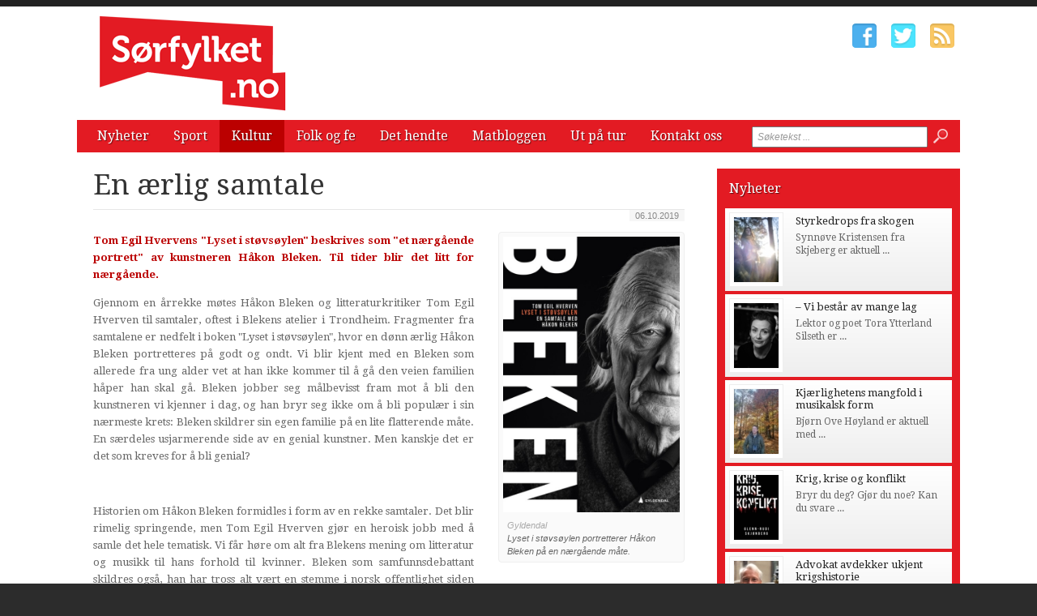

--- FILE ---
content_type: text/css
request_url: http://www.xn--srfylket-54a.no/css/ui-element-button.css
body_size: 943
content:
@media all {

.btn {
	border-left: 1px solid #e6e6e6;
	border-right: 1px solid #e6e6e6;
	border-top: 1px solid #e6e6e6;
	border-bottom: 1px solid #b3b3b3;
	display: inline-block;
	padding: 4px 20px;
	margin: 0px auto;
	text-decoration: none;
	font-size: 13px;
	line-height: 18px;
	color: #333333;
	text-align: center;
	text-shadow: 0 1px 1px rgba(255, 255, 255, 0.75);
	vertical-align: middle;
	cursor: pointer;
	background-color: #f5f5f5;
	background-repeat: repeat-x;
	-webkit-border-radius: 4px;
		-moz-border-radius: 4px;
			border-radius: 4px;
	-webkit-box-shadow: inset 0 1px 0 rgba(255, 255, 255, 0.2), 0 1px 2px rgba(0, 0, 0, 0.05);
	-moz-box-shadow: inset 0 1px 0 rgba(255, 255, 255, 0.2), 0 1px 2px rgba(0, 0, 0, 0.05);
	box-shadow: inset 0 1px 0 rgba(255, 255, 255, 0.2), 0 1px 2px rgba(0, 0, 0, 0.05);
	background-image: -moz-linear-gradient(top, #ffffff, #e6e6e6);
	}

.btn-big {
	width: 340px;
	height: 50px;
	line-height: 50px;
	font-size: 20px;
	padding: 0;
	}

.btn-blue,
.btn-blue:hover,
.btn-orange,
.btn-orange:hover,
.btn-red,
.btn-red:hover,
.btn-green,
.btn-green:hover,
.btn-sky,
.btn-sky:hover,
.btn-black,
.btn-black:hover {
	color: #fff;
	text-shadow: 0 -1px 0 rgba(0, 0, 0, 0.25);
	text-decoration: none;
	}

.btn-red {
	background-color: #da4f49;
	*background-color: #bd362f;
	background-image: -ms-linear-gradient(top, #ee5f5b, #bd362f);
	background-image: -webkit-gradient(linear, 0 0, 0 100%, from(#ee5f5b), to(#bd362f));
	background-image: -webkit-linear-gradient(top, #ee5f5b, #bd362f);
	background-image: -o-linear-gradient(top, #ee5f5b, #bd362f);
	background-image: -moz-linear-gradient(top, #ee5f5b, #bd362f);
	background-image: linear-gradient(top, #ee5f5b, #bd362f);
	background-repeat: repeat-x;
	border-color: #bd362f #bd362f #802420;
	border-color: rgba(0, 0, 0, 0.1) rgba(0, 0, 0, 0.1) rgba(0, 0, 0, 0.25);
	filter: progid:dximagetransform.microsoft.gradient(startColorstr='#ee5f5b', endColorstr='#bd362f', GradientType=0);
	filter: progid:dximagetransform.microsoft.gradient(enabled=false);
	}

.btn-green {
	background-color: #c4db31;
	*background-color: #c4db31;
	background-image: -ms-linear-gradient(top, #c4db31, #afcf2c);
	background-image: -webkit-gradient(linear, 0 0, 0 100%, from(#c4db31), to(#afcf2c));
	background-image: -webkit-linear-gradient(top, #c4db31, #afcf2c);
	background-image: -o-linear-gradient(top, #c4db31, #afcf2c);
	background-image: -moz-linear-gradient(top, #c4db31, #afcf2c);
	background-image: linear-gradient(top, #c4db31, #afcf2c);
	background-repeat: repeat-x;
	border-color: #c4db31 #c4db31 #387038;
	border-color: rgba(0, 0, 0, 0.1) rgba(0, 0, 0, 0.1) rgba(0, 0, 0, 0.25);
	filter: progid:dximagetransform.microsoft.gradient(startColorstr='#c4db31', endColorstr='#afcf2c', GradientType=0);
	filter: progid:dximagetransform.microsoft.gradient(enabled=false);
	}

.btn-blue {
	background-color: #0074cc;
	*background-color: #0055cc;
	background-image: -ms-linear-gradient(top, #0088cc, #0055cc);
	background-image: -webkit-gradient(linear, 0 0, 0 100%, from(#0088cc), to(#0055cc));
	background-image: -webkit-linear-gradient(top, #0088cc, #0055cc);
	background-image: -o-linear-gradient(top, #0088cc, #0055cc);
	background-image: -moz-linear-gradient(top, #0088cc, #0055cc);
	background-image: linear-gradient(top, #0088cc, #0055cc);
	background-repeat: repeat-x;
	border-color: #0055cc #0055cc #003580;
	border-color: rgba(0, 0, 0, 0.1) rgba(0, 0, 0, 0.1) rgba(0, 0, 0, 0.25);
	filter: progid:dximagetransform.microsoft.gradient(startColorstr='#0088cc', endColorstr='#0055cc', GradientType=0);
	filter: progid:dximagetransform.microsoft.gradient(enabled=false);
	}

.btn-sky {
	background-color: #49afcd;
	*background-color: #2f96b4;
	background-image: -ms-linear-gradient(top, #5bc0de, #2f96b4);
	background-image: -webkit-gradient(linear, 0 0, 0 100%, from(#5bc0de), to(#2f96b4));
	background-image: -webkit-linear-gradient(top, #5bc0de, #2f96b4);
	background-image: -o-linear-gradient(top, #5bc0de, #2f96b4);
	background-image: -moz-linear-gradient(top, #5bc0de, #2f96b4);
	background-image: linear-gradient(top, #5bc0de, #2f96b4);
	background-repeat: repeat-x;
	border-color: #2f96b4 #2f96b4 #1f6377;
	border-color: rgba(0, 0, 0, 0.1) rgba(0, 0, 0, 0.1) rgba(0, 0, 0, 0.25);
	filter: progid:dximagetransform.microsoft.gradient(startColorstr='#5bc0de', endColorstr='#2f96b4', GradientType=0);
	filter: progid:dximagetransform.microsoft.gradient(enabled=false);
	}

.btn-black {
	background-color: #414141;
	*background-color: #222222;
	background-image: -ms-linear-gradient(top, #555555, #222222);
	background-image: -webkit-gradient(linear, 0 0, 0 100%, from(#555555), to(#222222));
	background-image: -webkit-linear-gradient(top, #555555, #222222);
	background-image: -o-linear-gradient(top, #555555, #222222);
	background-image: -moz-linear-gradient(top, #555555, #222222);
	background-image: linear-gradient(top, #555555, #222222);
	background-repeat: repeat-x;
	border-color: #222222 #222222 #000000;
	border-color: rgba(0, 0, 0, 0.1) rgba(0, 0, 0, 0.1) rgba(0, 0, 0, 0.25);
	filter: progid:dximagetransform.microsoft.gradient(startColorstr='#555555', endColorstr='#222222', GradientType=0);
	filter: progid:dximagetransform.microsoft.gradient(enabled=false);
	}

}

--- FILE ---
content_type: text/css
request_url: http://www.xn--srfylket-54a.no/css/scrollbar.css
body_size: 4738
content:
/* --- 1. BASIC STYLE   ---*/

.mCustomScrollbar { -ms-touch-action: none; touch-action: none; }
.mCustomScrollbar.mCS_no_scrollbar { -ms-touch-action: auto; touch-action: auto; }
.mCustomScrollBox { position: relative; overflow: hidden; height: 100%; max-width: 100%; outline: none; direction: ltr; }
.mCSB_container { overflow: hidden; width: auto; height: auto; }



/* --- 2. VERTICAL SCROLLBAR y-axis ---*/

.mCSB_inside > .mCSB_container { margin-right: 30px; }
.mCSB_container.mCS_no_scrollbar_y.mCS_y_hidden { margin-right: 0; }
.mCS-dir-rtl > .mCSB_inside > .mCSB_container { margin-right: 0; margin-left: 30px; }
.mCS-dir-rtl > .mCSB_inside > .mCSB_container.mCS_no_scrollbar_y.mCS_y_hidden { margin-left: 0; }
.mCSB_scrollTools { position: absolute; width: 16px; height: auto; left: auto; top: 0; right: 0; bottom: 0; }
.mCSB_outside + .mCSB_scrollTools { right: -26px; }
.mCS-dir-rtl > .mCSB_inside > .mCSB_scrollTools,
.mCS-dir-rtl > .mCSB_outside + .mCSB_scrollTools { right: auto; left: 0; }
.mCS-dir-rtl > .mCSB_outside + .mCSB_scrollTools { left: -26px; }
.mCSB_scrollTools .mCSB_draggerContainer { position: absolute; top: 0; left: 0; bottom: 0; right: 0; height: auto; }
.mCSB_scrollTools a + .mCSB_draggerContainer { margin: 20px 0; }
.mCSB_scrollTools .mCSB_draggerRail { width: 2px; height: 100%; margin: 0 auto; -webkit-border-radius: 16px; -moz-border-radius: 16px; border-radius: 16px; }
.mCSB_scrollTools .mCSB_dragger { cursor: pointer; width: 100%; height: 30px; /* minimum dragger height */ z-index: 1; }
.mCSB_scrollTools .mCSB_dragger .mCSB_dragger_bar { position: relative; width: 4px; height: 100%; margin: 0 auto; -webkit-border-radius: 16px; -moz-border-radius: 16px; border-radius: 16px; text-align: center; }
.mCSB_scrollTools_vertical.mCSB_scrollTools_onDrag_expand .mCSB_dragger.mCSB_dragger_onDrag_expanded .mCSB_dragger_bar,
.mCSB_scrollTools_vertical.mCSB_scrollTools_onDrag_expand .mCSB_draggerContainer:hover .mCSB_dragger .mCSB_dragger_bar { width: 12px; }
.mCSB_scrollTools_vertical.mCSB_scrollTools_onDrag_expand .mCSB_dragger.mCSB_dragger_onDrag_expanded + .mCSB_draggerRail,
.mCSB_scrollTools_vertical.mCSB_scrollTools_onDrag_expand .mCSB_draggerContainer:hover .mCSB_draggerRail { width: 8px; }
.mCSB_scrollTools .mCSB_buttonUp,
.mCSB_scrollTools .mCSB_buttonDown { display: block; position: absolute; height: 20px; width: 100%; overflow: hidden; margin: 0 auto; cursor: pointer; }
.mCSB_scrollTools .mCSB_buttonDown { bottom: 0; }

/* --- 3. HORIZONTAL SCROLLBAR x-axis ---*/

.mCSB_horizontal.mCSB_inside > .mCSB_container { margin-right: 0; margin-bottom: 30px; }
.mCSB_horizontal.mCSB_outside > .mCSB_container { min-height: 100%; }
.mCSB_horizontal > .mCSB_container.mCS_no_scrollbar_x.mCS_x_hidden { margin-bottom: 0; }
.mCSB_scrollTools.mCSB_scrollTools_horizontal { width: auto; height: 16px; top: auto; right: 0; bottom: 0; left: 0; }
.mCustomScrollBox + .mCSB_scrollTools.mCSB_scrollTools_horizontal,
.mCustomScrollBox + .mCSB_scrollTools + .mCSB_scrollTools.mCSB_scrollTools_horizontal { bottom: -26px; }
.mCSB_scrollTools.mCSB_scrollTools_horizontal a + .mCSB_draggerContainer { margin: 0 20px; }
.mCSB_scrollTools.mCSB_scrollTools_horizontal .mCSB_draggerRail { width: 100%; height: 2px; margin: 7px 0; }
.mCSB_scrollTools.mCSB_scrollTools_horizontal .mCSB_dragger { width: 30px; height: 100%; left: 0; }
.mCSB_scrollTools.mCSB_scrollTools_horizontal .mCSB_dragger .mCSB_dragger_bar { width: 100%; height: 4px; margin: 6px auto; }
.mCSB_scrollTools_horizontal.mCSB_scrollTools_onDrag_expand .mCSB_dragger.mCSB_dragger_onDrag_expanded .mCSB_dragger_bar,
.mCSB_scrollTools_horizontal.mCSB_scrollTools_onDrag_expand .mCSB_draggerContainer:hover .mCSB_dragger .mCSB_dragger_bar { height: 12px; margin: 2px auto; }
.mCSB_scrollTools_horizontal.mCSB_scrollTools_onDrag_expand .mCSB_dragger.mCSB_dragger_onDrag_expanded + .mCSB_draggerRail,
.mCSB_scrollTools_horizontal.mCSB_scrollTools_onDrag_expand .mCSB_draggerContainer:hover .mCSB_draggerRail { height: 8px; margin: 4px 0; }
.mCSB_scrollTools.mCSB_scrollTools_horizontal .mCSB_buttonLeft,
.mCSB_scrollTools.mCSB_scrollTools_horizontal .mCSB_buttonRight { display: block; position: absolute; width: 20px; height: 100%; overflow: hidden; margin: 0 auto; cursor: pointer; }
.mCSB_scrollTools.mCSB_scrollTools_horizontal .mCSB_buttonLeft { left: 0; }
.mCSB_scrollTools.mCSB_scrollTools_horizontal .mCSB_buttonRight { right: 0; }

/* --- 4. VERTICAL AND HORIZONTAL SCROLLBARS yx-axis ---*/

.mCSB_container_wrapper { position: absolute; height: auto; width: auto; overflow: hidden; top: 0; left: 0; right: 0; bottom: 0; margin-right: 30px; margin-bottom: 30px; }
.mCSB_container_wrapper > .mCSB_container { padding-right: 30px; padding-bottom: 30px; }
.mCSB_vertical_horizontal > .mCSB_scrollTools.mCSB_scrollTools_vertical { bottom: 20px; }
.mCSB_vertical_horizontal > .mCSB_scrollTools.mCSB_scrollTools_horizontal { right: 20px; }
.mCSB_container_wrapper.mCS_no_scrollbar_x.mCS_x_hidden + .mCSB_scrollTools.mCSB_scrollTools_vertical { bottom: 0; }
.mCSB_container_wrapper.mCS_no_scrollbar_y.mCS_y_hidden + .mCSB_scrollTools ~ .mCSB_scrollTools.mCSB_scrollTools_horizontal,
.mCS-dir-rtl > .mCustomScrollBox.mCSB_vertical_horizontal.mCSB_inside > .mCSB_scrollTools.mCSB_scrollTools_horizontal { right: 0; }
.mCS-dir-rtl > .mCustomScrollBox.mCSB_vertical_horizontal.mCSB_inside > .mCSB_scrollTools.mCSB_scrollTools_horizontal { left: 20px; }
.mCS-dir-rtl > .mCustomScrollBox.mCSB_vertical_horizontal.mCSB_inside > .mCSB_container_wrapper.mCS_no_scrollbar_y.mCS_y_hidden + .mCSB_scrollTools ~ .mCSB_scrollTools.mCSB_scrollTools_horizontal { left: 0; }
.mCS-dir-rtl > .mCSB_inside > .mCSB_container_wrapper { margin-right: 0; margin-left: 30px; }
.mCSB_container_wrapper.mCS_no_scrollbar_y.mCS_y_hidden > .mCSB_container { padding-right: 0; -webkit-box-sizing: border-box; -moz-box-sizing: border-box; box-sizing: border-box; }
.mCSB_container_wrapper.mCS_no_scrollbar_x.mCS_x_hidden > .mCSB_container { padding-bottom: 0; -webkit-box-sizing: border-box; -moz-box-sizing: border-box; box-sizing: border-box; }
.mCustomScrollBox.mCSB_vertical_horizontal.mCSB_inside > .mCSB_container_wrapper.mCS_no_scrollbar_y.mCS_y_hidden { margin-right: 0; margin-left: 0; }
.mCustomScrollBox.mCSB_vertical_horizontal.mCSB_inside > .mCSB_container_wrapper.mCS_no_scrollbar_x.mCS_x_hidden { margin-bottom: 0; }

/* --- 5. TRANSITIONS ---*/

.mCSB_scrollTools,
.mCSB_scrollTools .mCSB_dragger .mCSB_dragger_bar,
.mCSB_scrollTools .mCSB_buttonUp,
.mCSB_scrollTools .mCSB_buttonDown,
.mCSB_scrollTools .mCSB_buttonLeft,
.mCSB_scrollTools .mCSB_buttonRight { -webkit-transition: opacity .2s ease-in-out, background-color .2s ease-in-out; -moz-transition: opacity .2s ease-in-out, background-color .2s ease-in-out; -o-transition: opacity .2s ease-in-out, background-color .2s ease-in-out; transition: opacity .2s ease-in-out, background-color .2s ease-in-out; }
.mCSB_scrollTools_vertical.mCSB_scrollTools_onDrag_expand .mCSB_dragger_bar,
.mCSB_scrollTools_vertical.mCSB_scrollTools_onDrag_expand .mCSB_draggerRail,
.mCSB_scrollTools_horizontal.mCSB_scrollTools_onDrag_expand .mCSB_dragger_bar,
.mCSB_scrollTools_horizontal.mCSB_scrollTools_onDrag_expand .mCSB_draggerRail { -webkit-transition: width .2s ease-out .2s, height .2s ease-out .2s, margin-left .2s ease-out .2s, margin-right .2s ease-out .2s, margin-top .2s ease-out .2s, margin-bottom .2s ease-out .2s, opacity .2s ease-in-out, background-color .2s ease-in-out; -moz-transition: width .2s ease-out .2s, height .2s ease-out .2s, margin-left .2s ease-out .2s, margin-right .2s ease-out .2s, margin-top .2s ease-out .2s, margin-bottom .2s ease-out .2s, opacity .2s ease-in-out, background-color .2s ease-in-out; -o-transition: width .2s ease-out .2s, height .2s ease-out .2s, margin-left .2s ease-out .2s, margin-right .2s ease-out .2s, margin-top .2s ease-out .2s, margin-bottom .2s ease-out .2s, opacity .2s ease-in-out, background-color .2s ease-in-out; transition: width .2s ease-out .2s, height .2s ease-out .2s, margin-left .2s ease-out .2s, margin-right .2s ease-out .2s, margin-top .2s ease-out .2s, margin-bottom .2s ease-out .2s, opacity .2s ease-in-out, background-color .2s ease-in-out; }

/* --- 6. SCROLLBAR COLORS, OPACITY AND BACKGROUNDS ---*/
/* --- 6.1 THEMES ---*/
/* default theme ("light") */

.mCSB_scrollTools { opacity: 0.75; filter: "alpha(opacity=75)"; -ms-filter: "alpha(opacity=75)"; }
.mCS-autoHide > .mCustomScrollBox > .mCSB_scrollTools,
.mCS-autoHide > .mCustomScrollBox ~ .mCSB_scrollTools { opacity: 0; filter: "alpha(opacity=0)"; -ms-filter: "alpha(opacity=0)"; }
.mCustomScrollbar > .mCustomScrollBox > .mCSB_scrollTools.mCSB_scrollTools_onDrag,
.mCustomScrollbar > .mCustomScrollBox ~ .mCSB_scrollTools.mCSB_scrollTools_onDrag,
.mCustomScrollBox:hover > .mCSB_scrollTools,
.mCustomScrollBox:hover ~ .mCSB_scrollTools,
.mCS-autoHide:hover > .mCustomScrollBox > .mCSB_scrollTools,
.mCS-autoHide:hover > .mCustomScrollBox ~ .mCSB_scrollTools { opacity: 1; filter: "alpha(opacity=100)"; -ms-filter: "alpha(opacity=100)"; }
.mCSB_scrollTools .mCSB_draggerRail { background-color: #000; background-color: rgba(0,0,0,0.4); filter: "alpha(opacity=40)"; -ms-filter: "alpha(opacity=40)"; }
.mCSB_scrollTools .mCSB_dragger .mCSB_dragger_bar { background-color: #fff; background-color: rgba(255,255,255,0.75); filter: "alpha(opacity=75)"; -ms-filter: "alpha(opacity=75)"; }
.mCSB_scrollTools .mCSB_dragger:hover .mCSB_dragger_bar { background-color: #fff; background-color: rgba(255,255,255,0.85); filter: "alpha(opacity=85)"; -ms-filter: "alpha(opacity=85)"; }
.mCSB_scrollTools .mCSB_dragger:active .mCSB_dragger_bar,
.mCSB_scrollTools .mCSB_dragger.mCSB_dragger_onDrag .mCSB_dragger_bar { background-color: #fff; background-color: rgba(255,255,255,0.9); filter: "alpha(opacity=90)"; -ms-filter: "alpha(opacity=90)"; }
.mCSB_scrollTools .mCSB_buttonUp,
.mCSB_scrollTools .mCSB_buttonDown,
.mCSB_scrollTools .mCSB_buttonLeft,
.mCSB_scrollTools .mCSB_buttonRight { background-image: url('../images/assets/mCSB_buttons.png'); background-repeat: no-repeat; opacity: 0.4; filter: "alpha(opacity=40)"; -ms-filter: "alpha(opacity=40)"; }

.mCSB_scrollTools .mCSB_buttonUp { background-position: 0 0; /* 
		sprites locations 
		light: 0 0, -16px 0, -32px 0, -48px 0, 0 -72px, -16px -72px, -32px -72px
		dark: -80px 0, -96px 0, -112px 0, -128px 0, -80px -72px, -96px -72px, -112px -72px
		*/ }

.mCSB_scrollTools .mCSB_buttonDown { background-position: 0 -20px; /* 
		sprites locations
		light: 0 -20px, -16px -20px, -32px -20px, -48px -20px, 0 -92px, -16px -92px, -32px -92px
		dark: -80px -20px, -96px -20px, -112px -20px, -128px -20px, -80px -92px, -96px -92px, -112 -92px
		*/ }

.mCSB_scrollTools .mCSB_buttonLeft { background-position: 0 -40px; /* 
		sprites locations 
		light: 0 -40px, -20px -40px, -40px -40px, -60px -40px, 0 -112px, -20px -112px, -40px -112px
		dark: -80px -40px, -100px -40px, -120px -40px, -140px -40px, -80px -112px, -100px -112px, -120px -112px
		*/ }

.mCSB_scrollTools .mCSB_buttonRight { background-position: 0 -56px; /* 
		sprites locations 
		light: 0 -56px, -20px -56px, -40px -56px, -60px -56px, 0 -128px, -20px -128px, -40px -128px
		dark: -80px -56px, -100px -56px, -120px -56px, -140px -56px, -80px -128px, -100px -128px, -120px -128px
		*/ }

.mCSB_scrollTools .mCSB_buttonUp:hover,
.mCSB_scrollTools .mCSB_buttonDown:hover,
.mCSB_scrollTools .mCSB_buttonLeft:hover,
.mCSB_scrollTools .mCSB_buttonRight:hover { opacity: 0.75; filter: "alpha(opacity=75)"; -ms-filter: "alpha(opacity=75)"; }
.mCSB_scrollTools .mCSB_buttonUp:active,
.mCSB_scrollTools .mCSB_buttonDown:active,
.mCSB_scrollTools .mCSB_buttonLeft:active,
.mCSB_scrollTools .mCSB_buttonRight:active { opacity: 0.9; filter: "alpha(opacity=90)"; -ms-filter: "alpha(opacity=90)"; }

/* theme: "dark" */
.mCS-dark.mCSB_scrollTools .mCSB_draggerRail { background-color: #000; background-color: rgba(0,0,0,0.15); }
.mCS-dark.mCSB_scrollTools .mCSB_dragger .mCSB_dragger_bar { background-color: #000; background-color: rgba(0,0,0,0.75); }
.mCS-dark.mCSB_scrollTools .mCSB_dragger:hover .mCSB_dragger_bar { background-color: rgba(0,0,0,0.85); }
.mCS-dark.mCSB_scrollTools .mCSB_dragger:active .mCSB_dragger_bar,
.mCS-dark.mCSB_scrollTools .mCSB_dragger.mCSB_dragger_onDrag .mCSB_dragger_bar { background-color: rgba(0,0,0,0.9); }
.mCS-dark.mCSB_scrollTools .mCSB_buttonUp { background-position: -80px 0; }
.mCS-dark.mCSB_scrollTools .mCSB_buttonDown { background-position: -80px -20px; }
.mCS-dark.mCSB_scrollTools .mCSB_buttonLeft { background-position: -80px -40px; }
.mCS-dark.mCSB_scrollTools .mCSB_buttonRight { background-position: -80px -56px; }

/* theme: "light-2", "dark-2" */
.mCS-light-2.mCSB_scrollTools .mCSB_draggerRail,
.mCS-dark-2.mCSB_scrollTools .mCSB_draggerRail { width: 4px; background-color: #fff; background-color: rgba(255,255,255,0.1); -webkit-border-radius: 1px; -moz-border-radius: 1px; border-radius: 1px; }
.mCS-light-2.mCSB_scrollTools .mCSB_dragger .mCSB_dragger_bar,
.mCS-dark-2.mCSB_scrollTools .mCSB_dragger .mCSB_dragger_bar { width: 4px; background-color: #fff; background-color: rgba(255,255,255,0.75); -webkit-border-radius: 1px; -moz-border-radius: 1px; border-radius: 1px; }
.mCS-light-2.mCSB_scrollTools_horizontal .mCSB_draggerRail,
.mCS-dark-2.mCSB_scrollTools_horizontal .mCSB_draggerRail,
.mCS-light-2.mCSB_scrollTools_horizontal .mCSB_dragger .mCSB_dragger_bar,
.mCS-dark-2.mCSB_scrollTools_horizontal .mCSB_dragger .mCSB_dragger_bar { width: 100%; height: 4px; margin: 6px auto; }
.mCS-light-2.mCSB_scrollTools .mCSB_dragger:hover .mCSB_dragger_bar { background-color: #fff; background-color: rgba(255,255,255,0.85); }
.mCS-light-2.mCSB_scrollTools .mCSB_dragger:active .mCSB_dragger_bar,
.mCS-light-2.mCSB_scrollTools .mCSB_dragger.mCSB_dragger_onDrag .mCSB_dragger_bar { background-color: #fff; background-color: rgba(255,255,255,0.9); }
.mCS-light-2.mCSB_scrollTools .mCSB_buttonUp { background-position: -32px 0; }
.mCS-light-2.mCSB_scrollTools .mCSB_buttonDown { background-position: -32px -20px; }
.mCS-light-2.mCSB_scrollTools .mCSB_buttonLeft { background-position: -40px -40px; }
.mCS-light-2.mCSB_scrollTools .mCSB_buttonRight { background-position: -40px -56px; }

/* theme: "dark-2" */
.mCS-dark-2.mCSB_scrollTools .mCSB_draggerRail { background-color: #000; background-color: rgba(0,0,0,0.1); -webkit-border-radius: 1px; -moz-border-radius: 1px; border-radius: 1px; }
.mCS-dark-2.mCSB_scrollTools .mCSB_dragger .mCSB_dragger_bar { background-color: #000; background-color: rgba(0,0,0,0.75); -webkit-border-radius: 1px; -moz-border-radius: 1px; border-radius: 1px; }
.mCS-dark-2.mCSB_scrollTools .mCSB_dragger:hover .mCSB_dragger_bar { background-color: #000; background-color: rgba(0,0,0,0.85); }
.mCS-dark-2.mCSB_scrollTools .mCSB_dragger:active .mCSB_dragger_bar,
.mCS-dark-2.mCSB_scrollTools .mCSB_dragger.mCSB_dragger_onDrag .mCSB_dragger_bar { background-color: #000; background-color: rgba(0,0,0,0.9); }
.mCS-dark-2.mCSB_scrollTools .mCSB_buttonUp { background-position: -112px 0; }
.mCS-dark-2.mCSB_scrollTools .mCSB_buttonDown { background-position: -112px -20px; }
.mCS-dark-2.mCSB_scrollTools .mCSB_buttonLeft { background-position: -120px -40px; }
.mCS-dark-2.mCSB_scrollTools .mCSB_buttonRight { background-position: -120px -56px; }

/* theme: "light-thick", "dark-thick" */
.mCS-light-thick.mCSB_scrollTools .mCSB_draggerRail,
.mCS-dark-thick.mCSB_scrollTools .mCSB_draggerRail { width: 4px; background-color: #fff; background-color: rgba(255,255,255,0.1); -webkit-border-radius: 2px; -moz-border-radius: 2px; border-radius: 2px; }
.mCS-light-thick.mCSB_scrollTools .mCSB_dragger .mCSB_dragger_bar,
.mCS-dark-thick.mCSB_scrollTools .mCSB_dragger .mCSB_dragger_bar { width: 6px; background-color: #fff; background-color: rgba(255,255,255,0.75); -webkit-border-radius: 2px; -moz-border-radius: 2px; border-radius: 2px; }
.mCS-light-thick.mCSB_scrollTools_horizontal .mCSB_draggerRail,
.mCS-dark-thick.mCSB_scrollTools_horizontal .mCSB_draggerRail { width: 100%; height: 4px; margin: 6px 0; }
.mCS-light-thick.mCSB_scrollTools_horizontal .mCSB_dragger .mCSB_dragger_bar,
.mCS-dark-thick.mCSB_scrollTools_horizontal .mCSB_dragger .mCSB_dragger_bar { width: 100%; height: 6px; margin: 5px auto; }
.mCS-light-thick.mCSB_scrollTools .mCSB_dragger:hover .mCSB_dragger_bar { background-color: #fff; background-color: rgba(255,255,255,0.85); }
.mCS-light-thick.mCSB_scrollTools .mCSB_dragger:active .mCSB_dragger_bar,
.mCS-light-thick.mCSB_scrollTools .mCSB_dragger.mCSB_dragger_onDrag .mCSB_dragger_bar { background-color: #fff; background-color: rgba(255,255,255,0.9); }
.mCS-light-thick.mCSB_scrollTools .mCSB_buttonUp { background-position: -16px 0; }
.mCS-light-thick.mCSB_scrollTools .mCSB_buttonDown { background-position: -16px -20px; }
.mCS-light-thick.mCSB_scrollTools .mCSB_buttonLeft { background-position: -20px -40px; }
.mCS-light-thick.mCSB_scrollTools .mCSB_buttonRight { background-position: -20px -56px; }

/* theme: "dark-thick" */
.mCS-dark-thick.mCSB_scrollTools .mCSB_draggerRail { background-color: #000; background-color: rgba(0,0,0,0.1); -webkit-border-radius: 2px; -moz-border-radius: 2px; border-radius: 2px; }
.mCS-dark-thick.mCSB_scrollTools .mCSB_dragger .mCSB_dragger_bar { background-color: #000; background-color: rgba(0,0,0,0.75); -webkit-border-radius: 2px; -moz-border-radius: 2px; border-radius: 2px; }
.mCS-dark-thick.mCSB_scrollTools .mCSB_dragger:hover .mCSB_dragger_bar { background-color: #000; background-color: rgba(0,0,0,0.85); }
.mCS-dark-thick.mCSB_scrollTools .mCSB_dragger:active .mCSB_dragger_bar,
.mCS-dark-thick.mCSB_scrollTools .mCSB_dragger.mCSB_dragger_onDrag .mCSB_dragger_bar { background-color: #000; background-color: rgba(0,0,0,0.9); }
.mCS-dark-thick.mCSB_scrollTools .mCSB_buttonUp { background-position: -96px 0; }
.mCS-dark-thick.mCSB_scrollTools .mCSB_buttonDown { background-position: -96px -20px; }
.mCS-dark-thick.mCSB_scrollTools .mCSB_buttonLeft { background-position: -100px -40px; }
.mCS-dark-thick.mCSB_scrollTools .mCSB_buttonRight { background-position: -100px -56px; }

/* theme: "light-thin", "dark-thin" */
.mCS-light-thin.mCSB_scrollTools .mCSB_draggerRail { background-color: #fff; background-color: rgba(255,255,255,0.1); }
.mCS-light-thin.mCSB_scrollTools .mCSB_dragger .mCSB_dragger_bar,
.mCS-dark-thin.mCSB_scrollTools .mCSB_dragger .mCSB_dragger_bar { width: 2px; }
.mCS-light-thin.mCSB_scrollTools_horizontal .mCSB_draggerRail,
.mCS-dark-thin.mCSB_scrollTools_horizontal .mCSB_draggerRail { width: 100%; }
.mCS-light-thin.mCSB_scrollTools_horizontal .mCSB_dragger .mCSB_dragger_bar,
.mCS-dark-thin.mCSB_scrollTools_horizontal .mCSB_dragger .mCSB_dragger_bar { width: 100%; height: 2px; margin: 7px auto; }

/* theme "dark-thin" */
.mCS-dark-thin.mCSB_scrollTools .mCSB_draggerRail { background-color: #000; background-color: rgba(0,0,0,0.15); }
.mCS-dark-thin.mCSB_scrollTools .mCSB_dragger .mCSB_dragger_bar { background-color: #000; background-color: rgba(0,0,0,0.75); }
.mCS-dark-thin.mCSB_scrollTools .mCSB_dragger:hover .mCSB_dragger_bar { background-color: #000; background-color: rgba(0,0,0,0.85); }
.mCS-dark-thin.mCSB_scrollTools .mCSB_dragger:active .mCSB_dragger_bar,
.mCS-dark-thin.mCSB_scrollTools .mCSB_dragger.mCSB_dragger_onDrag .mCSB_dragger_bar { background-color: #000; background-color: rgba(0,0,0,0.9); }
.mCS-dark-thin.mCSB_scrollTools .mCSB_buttonUp { background-position: -80px 0; }
.mCS-dark-thin.mCSB_scrollTools .mCSB_buttonDown { background-position: -80px -20px; }
.mCS-dark-thin.mCSB_scrollTools .mCSB_buttonLeft { background-position: -80px -40px; }
.mCS-dark-thin.mCSB_scrollTools .mCSB_buttonRight { background-position: -80px -56px; }

/* theme "rounded", "rounded-dark", "rounded-dots", "rounded-dots-dark" */
.mCS-rounded.mCSB_scrollTools .mCSB_draggerRail { background-color: #fff; background-color: rgba(255,255,255,0.15); }
.mCS-rounded.mCSB_scrollTools .mCSB_dragger,
.mCS-rounded-dark.mCSB_scrollTools .mCSB_dragger,
.mCS-rounded-dots.mCSB_scrollTools .mCSB_dragger,
.mCS-rounded-dots-dark.mCSB_scrollTools .mCSB_dragger { height: 14px; }
.mCS-rounded.mCSB_scrollTools .mCSB_dragger .mCSB_dragger_bar,
.mCS-rounded-dark.mCSB_scrollTools .mCSB_dragger .mCSB_dragger_bar,
.mCS-rounded-dots.mCSB_scrollTools .mCSB_dragger .mCSB_dragger_bar,
.mCS-rounded-dots-dark.mCSB_scrollTools .mCSB_dragger .mCSB_dragger_bar { width: 14px; margin: 0 1px; }
.mCS-rounded.mCSB_scrollTools_horizontal .mCSB_dragger,
.mCS-rounded-dark.mCSB_scrollTools_horizontal .mCSB_dragger,
.mCS-rounded-dots.mCSB_scrollTools_horizontal .mCSB_dragger,
.mCS-rounded-dots-dark.mCSB_scrollTools_horizontal .mCSB_dragger { width: 14px; }
.mCS-rounded.mCSB_scrollTools_horizontal .mCSB_dragger .mCSB_dragger_bar,
.mCS-rounded-dark.mCSB_scrollTools_horizontal .mCSB_dragger .mCSB_dragger_bar,
.mCS-rounded-dots.mCSB_scrollTools_horizontal .mCSB_dragger .mCSB_dragger_bar,
.mCS-rounded-dots-dark.mCSB_scrollTools_horizontal .mCSB_dragger .mCSB_dragger_bar { height: 14px; margin: 1px 0; }
.mCS-rounded.mCSB_scrollTools_vertical.mCSB_scrollTools_onDrag_expand .mCSB_dragger.mCSB_dragger_onDrag_expanded .mCSB_dragger_bar,
.mCS-rounded.mCSB_scrollTools_vertical.mCSB_scrollTools_onDrag_expand .mCSB_draggerContainer:hover .mCSB_dragger .mCSB_dragger_bar,
.mCS-rounded-dark.mCSB_scrollTools_vertical.mCSB_scrollTools_onDrag_expand .mCSB_dragger.mCSB_dragger_onDrag_expanded .mCSB_dragger_bar,
.mCS-rounded-dark.mCSB_scrollTools_vertical.mCSB_scrollTools_onDrag_expand .mCSB_draggerContainer:hover .mCSB_dragger .mCSB_dragger_bar { width: 16px; height: 16px; margin: -1px 0; }
.mCS-rounded.mCSB_scrollTools_vertical.mCSB_scrollTools_onDrag_expand .mCSB_dragger.mCSB_dragger_onDrag_expanded + .mCSB_draggerRail,
.mCS-rounded.mCSB_scrollTools_vertical.mCSB_scrollTools_onDrag_expand .mCSB_draggerContainer:hover .mCSB_draggerRail,
.mCS-rounded-dark.mCSB_scrollTools_vertical.mCSB_scrollTools_onDrag_expand .mCSB_dragger.mCSB_dragger_onDrag_expanded + .mCSB_draggerRail,
.mCS-rounded-dark.mCSB_scrollTools_vertical.mCSB_scrollTools_onDrag_expand .mCSB_draggerContainer:hover .mCSB_draggerRail { width: 4px; }
.mCS-rounded.mCSB_scrollTools_horizontal.mCSB_scrollTools_onDrag_expand .mCSB_dragger.mCSB_dragger_onDrag_expanded .mCSB_dragger_bar,
.mCS-rounded.mCSB_scrollTools_horizontal.mCSB_scrollTools_onDrag_expand .mCSB_draggerContainer:hover .mCSB_dragger .mCSB_dragger_bar,
.mCS-rounded-dark.mCSB_scrollTools_horizontal.mCSB_scrollTools_onDrag_expand .mCSB_dragger.mCSB_dragger_onDrag_expanded .mCSB_dragger_bar,
.mCS-rounded-dark.mCSB_scrollTools_horizontal.mCSB_scrollTools_onDrag_expand .mCSB_draggerContainer:hover .mCSB_dragger .mCSB_dragger_bar { height: 16px; width: 16px; margin: 0 -1px; }
.mCS-rounded.mCSB_scrollTools_horizontal.mCSB_scrollTools_onDrag_expand .mCSB_dragger.mCSB_dragger_onDrag_expanded + .mCSB_draggerRail,
.mCS-rounded.mCSB_scrollTools_horizontal.mCSB_scrollTools_onDrag_expand .mCSB_draggerContainer:hover .mCSB_draggerRail,
.mCS-rounded-dark.mCSB_scrollTools_horizontal.mCSB_scrollTools_onDrag_expand .mCSB_dragger.mCSB_dragger_onDrag_expanded + .mCSB_draggerRail,
.mCS-rounded-dark.mCSB_scrollTools_horizontal.mCSB_scrollTools_onDrag_expand .mCSB_draggerContainer:hover .mCSB_draggerRail { height: 4px; margin: 6px 0; }
.mCS-rounded.mCSB_scrollTools .mCSB_buttonUp { background-position: 0 -72px; }
.mCS-rounded.mCSB_scrollTools .mCSB_buttonDown { background-position: 0 -92px; }
.mCS-rounded.mCSB_scrollTools .mCSB_buttonLeft { background-position: 0 -112px; }
.mCS-rounded.mCSB_scrollTools .mCSB_buttonRight { background-position: 0 -128px; }

/* theme "rounded-dark", "rounded-dots-dark" */
.mCS-rounded-dark.mCSB_scrollTools .mCSB_dragger .mCSB_dragger_bar,
.mCS-rounded-dots-dark.mCSB_scrollTools .mCSB_dragger .mCSB_dragger_bar { background-color: #000; background-color: rgba(0,0,0,0.75); }
.mCS-rounded-dark.mCSB_scrollTools .mCSB_draggerRail { background-color: #000; background-color: rgba(0,0,0,0.15); }
.mCS-rounded-dark.mCSB_scrollTools .mCSB_dragger:hover .mCSB_dragger_bar,
.mCS-rounded-dots-dark.mCSB_scrollTools .mCSB_dragger:hover .mCSB_dragger_bar { background-color: #000; background-color: rgba(0,0,0,0.85); }
.mCS-rounded-dark.mCSB_scrollTools .mCSB_dragger:active .mCSB_dragger_bar,
.mCS-rounded-dark.mCSB_scrollTools .mCSB_dragger.mCSB_dragger_onDrag .mCSB_dragger_bar,
.mCS-rounded-dots-dark.mCSB_scrollTools .mCSB_dragger:active .mCSB_dragger_bar,
.mCS-rounded-dots-dark.mCSB_scrollTools .mCSB_dragger.mCSB_dragger_onDrag .mCSB_dragger_bar { background-color: #000; background-color: rgba(0,0,0,0.9); }
.mCS-rounded-dark.mCSB_scrollTools .mCSB_buttonUp { background-position: -80px -72px; }
.mCS-rounded-dark.mCSB_scrollTools .mCSB_buttonDown { background-position: -80px -92px; }
.mCS-rounded-dark.mCSB_scrollTools .mCSB_buttonLeft { background-position: -80px -112px; }
.mCS-rounded-dark.mCSB_scrollTools .mCSB_buttonRight { background-position: -80px -128px; }

/* theme "rounded-dots", "rounded-dots-dark" */
.mCS-rounded-dots.mCSB_scrollTools_vertical .mCSB_draggerRail,
.mCS-rounded-dots-dark.mCSB_scrollTools_vertical .mCSB_draggerRail { width: 4px; }
.mCS-rounded-dots.mCSB_scrollTools .mCSB_draggerRail,
.mCS-rounded-dots-dark.mCSB_scrollTools .mCSB_draggerRail,
.mCS-rounded-dots.mCSB_scrollTools_horizontal .mCSB_draggerRail,
.mCS-rounded-dots-dark.mCSB_scrollTools_horizontal .mCSB_draggerRail { background-color: transparent; background-position: center; }
.mCS-rounded-dots.mCSB_scrollTools .mCSB_draggerRail,
.mCS-rounded-dots-dark.mCSB_scrollTools .mCSB_draggerRail { background-image: url("[data-uri]"); background-repeat: repeat-y; opacity: 0.3; filter: "alpha(opacity=30)"; -ms-filter: "alpha(opacity=30)"; }
.mCS-rounded-dots.mCSB_scrollTools_horizontal .mCSB_draggerRail,
.mCS-rounded-dots-dark.mCSB_scrollTools_horizontal .mCSB_draggerRail { height: 4px; margin: 6px 0; background-repeat: repeat-x; }
.mCS-rounded-dots.mCSB_scrollTools .mCSB_buttonUp { background-position: -16px -72px; }
.mCS-rounded-dots.mCSB_scrollTools .mCSB_buttonDown { background-position: -16px -92px; }
.mCS-rounded-dots.mCSB_scrollTools .mCSB_buttonLeft { background-position: -20px -112px; }
.mCS-rounded-dots.mCSB_scrollTools .mCSB_buttonRight { background-position: -20px -128px; }

/* theme "rounded-dots-dark" */
.mCS-rounded-dots-dark.mCSB_scrollTools .mCSB_draggerRail { background-image: url("[data-uri]"); }
.mCS-rounded-dots-dark.mCSB_scrollTools .mCSB_buttonUp { background-position: -96px -72px; }
.mCS-rounded-dots-dark.mCSB_scrollTools .mCSB_buttonDown { background-position: -96px -92px; }
.mCS-rounded-dots-dark.mCSB_scrollTools .mCSB_buttonLeft { background-position: -100px -112px; }
.mCS-rounded-dots-dark.mCSB_scrollTools .mCSB_buttonRight { background-position: -100px -128px; }

/* theme "3d", "3d-dark", "3d-thick", "3d-thick-dark" */
.mCS-3d.mCSB_scrollTools .mCSB_dragger .mCSB_dragger_bar,
.mCS-3d-dark.mCSB_scrollTools .mCSB_dragger .mCSB_dragger_bar,
.mCS-3d-thick.mCSB_scrollTools .mCSB_dragger .mCSB_dragger_bar,
.mCS-3d-thick-dark.mCSB_scrollTools .mCSB_dragger .mCSB_dragger_bar { background-repeat: repeat-y; background-image: -moz-linear-gradient(left, rgba(255,255,255,0.5) 0%, rgba(255,255,255,0) 100%); background-image: -webkit-gradient(linear, left top, right top, color-stop(0%,rgba(255,255,255,0.5)), color-stop(100%,rgba(255,255,255,0))); background-image: -webkit-linear-gradient(left, rgba(255,255,255,0.5) 0%,rgba(255,255,255,0) 100%); background-image: -o-linear-gradient(left, rgba(255,255,255,0.5) 0%,rgba(255,255,255,0) 100%); background-image: -ms-linear-gradient(left, rgba(255,255,255,0.5) 0%,rgba(255,255,255,0) 100%); background-image: linear-gradient(to right, rgba(255,255,255,0.5) 0%,rgba(255,255,255,0) 100%); }
.mCS-3d.mCSB_scrollTools_horizontal .mCSB_dragger .mCSB_dragger_bar,
.mCS-3d-dark.mCSB_scrollTools_horizontal .mCSB_dragger .mCSB_dragger_bar,
.mCS-3d-thick.mCSB_scrollTools_horizontal .mCSB_dragger .mCSB_dragger_bar,
.mCS-3d-thick-dark.mCSB_scrollTools_horizontal .mCSB_dragger .mCSB_dragger_bar { background-repeat: repeat-x; background-image: -moz-linear-gradient(top, rgba(255,255,255,0.5) 0%, rgba(255,255,255,0) 100%); background-image: -webkit-gradient(linear, left top, left bottom, color-stop(0%,rgba(255,255,255,0.5)), color-stop(100%,rgba(255,255,255,0))); background-image: -webkit-linear-gradient(top, rgba(255,255,255,0.5) 0%,rgba(255,255,255,0) 100%); background-image: -o-linear-gradient(top, rgba(255,255,255,0.5) 0%,rgba(255,255,255,0) 100%); background-image: -ms-linear-gradient(top, rgba(255,255,255,0.5) 0%,rgba(255,255,255,0) 100%); background-image: linear-gradient(to bottom, rgba(255,255,255,0.5) 0%,rgba(255,255,255,0) 100%); }

/* theme "3d", "3d-dark" */
.mCS-3d.mCSB_scrollTools_vertical .mCSB_dragger,
.mCS-3d-dark.mCSB_scrollTools_vertical .mCSB_dragger { height: 70px; }
.mCS-3d.mCSB_scrollTools_horizontal .mCSB_dragger,
.mCS-3d-dark.mCSB_scrollTools_horizontal .mCSB_dragger { width: 70px; }
.mCS-3d.mCSB_scrollTools,
.mCS-3d-dark.mCSB_scrollTools { opacity: 1; filter: "alpha(opacity=30)"; -ms-filter: "alpha(opacity=30)"; }
.mCS-3d.mCSB_scrollTools .mCSB_draggerRail,
.mCS-3d.mCSB_scrollTools .mCSB_dragger .mCSB_dragger_bar,
.mCS-3d-dark.mCSB_scrollTools .mCSB_draggerRail,
.mCS-3d-dark.mCSB_scrollTools .mCSB_dragger .mCSB_dragger_bar { -webkit-border-radius: 16px; -moz-border-radius: 16px; border-radius: 16px; }
.mCS-3d.mCSB_scrollTools .mCSB_draggerRail,
.mCS-3d-dark.mCSB_scrollTools .mCSB_draggerRail { width: 8px; background-color: #000; background-color: rgba(0,0,0,0.2); box-shadow: inset 1px 0 1px rgba(0,0,0,0.5), inset -1px 0 1px rgba(255,255,255,0.2); }
.mCS-3d.mCSB_scrollTools .mCSB_dragger .mCSB_dragger_bar,
.mCS-3d.mCSB_scrollTools .mCSB_dragger:hover .mCSB_dragger_bar,
.mCS-3d.mCSB_scrollTools .mCSB_dragger:active .mCSB_dragger_bar,
.mCS-3d.mCSB_scrollTools .mCSB_dragger.mCSB_dragger_onDrag .mCSB_dragger_bar,
.mCS-3d-dark.mCSB_scrollTools .mCSB_dragger .mCSB_dragger_bar,
.mCS-3d-dark.mCSB_scrollTools .mCSB_dragger:hover .mCSB_dragger_bar,
.mCS-3d-dark.mCSB_scrollTools .mCSB_dragger:active .mCSB_dragger_bar,
.mCS-3d-dark.mCSB_scrollTools .mCSB_dragger.mCSB_dragger_onDrag .mCSB_dragger_bar { background-color: #555; }
.mCS-3d.mCSB_scrollTools .mCSB_dragger .mCSB_dragger_bar,
.mCS-3d-dark.mCSB_scrollTools .mCSB_dragger .mCSB_dragger_bar { width: 8px; }
.mCS-3d.mCSB_scrollTools_horizontal .mCSB_draggerRail,
.mCS-3d-dark.mCSB_scrollTools_horizontal .mCSB_draggerRail { width: 100%; height: 8px; margin: 4px 0; box-shadow: inset 0 1px 1px rgba(0,0,0,0.5), inset 0 -1px 1px rgba(255,255,255,0.2); }
.mCS-3d.mCSB_scrollTools_horizontal .mCSB_dragger .mCSB_dragger_bar,
.mCS-3d-dark.mCSB_scrollTools_horizontal .mCSB_dragger .mCSB_dragger_bar { width: 100%; height: 8px; margin: 4px auto; }
.mCS-3d.mCSB_scrollTools .mCSB_buttonUp { background-position: -32px -72px; }
.mCS-3d.mCSB_scrollTools .mCSB_buttonDown { background-position: -32px -92px; }
.mCS-3d.mCSB_scrollTools .mCSB_buttonLeft { background-position: -40px -112px; }
.mCS-3d.mCSB_scrollTools .mCSB_buttonRight { background-position: -40px -128px; }

/* theme "3d-dark" */
.mCS-3d-dark.mCSB_scrollTools .mCSB_draggerRail { background-color: #000; background-color: rgba(0,0,0,0.1); box-shadow: inset 1px 0 1px rgba(0,0,0,0.1); }
.mCS-3d-dark.mCSB_scrollTools_horizontal .mCSB_draggerRail { box-shadow: inset 0 1px 1px rgba(0,0,0,0.1); }
.mCS-3d-dark.mCSB_scrollTools .mCSB_buttonUp { background-position: -112px -72px; }
.mCS-3d-dark.mCSB_scrollTools .mCSB_buttonDown { background-position: -112px -92px; }
.mCS-3d-dark.mCSB_scrollTools .mCSB_buttonLeft { background-position: -120px -112px; }
.mCS-3d-dark.mCSB_scrollTools .mCSB_buttonRight { background-position: -120px -128px; }

/* theme: "3d-thick", "3d-thick-dark" */
.mCS-3d-thick.mCSB_scrollTools,
.mCS-3d-thick-dark.mCSB_scrollTools { opacity: 1; filter: "alpha(opacity=30)"; -ms-filter: "alpha(opacity=30)"; }
.mCS-3d-thick.mCSB_scrollTools,
.mCS-3d-thick-dark.mCSB_scrollTools,
.mCS-3d-thick.mCSB_scrollTools .mCSB_draggerContainer,
.mCS-3d-thick-dark.mCSB_scrollTools .mCSB_draggerContainer { -webkit-border-radius: 7px; -moz-border-radius: 7px; border-radius: 7px; }
.mCS-3d-thick.mCSB_scrollTools .mCSB_dragger .mCSB_dragger_bar,
.mCS-3d-thick-dark.mCSB_scrollTools .mCSB_dragger .mCSB_dragger_bar { -webkit-border-radius: 5px; -moz-border-radius: 5px; border-radius: 5px; }
.mCSB_inside + .mCS-3d-thick.mCSB_scrollTools_vertical,
.mCSB_inside + .mCS-3d-thick-dark.mCSB_scrollTools_vertical { right: 1px; }
.mCS-3d-thick.mCSB_scrollTools_vertical,
.mCS-3d-thick-dark.mCSB_scrollTools_vertical { box-shadow: inset 1px 0 1px rgba(0,0,0,0.1), inset 0 0 14px rgba(0,0,0,0.5); }
.mCS-3d-thick.mCSB_scrollTools_horizontal,
.mCS-3d-thick-dark.mCSB_scrollTools_horizontal { bottom: 1px; box-shadow: inset 0 1px 1px rgba(0,0,0,0.1), inset 0 0 14px rgba(0,0,0,0.5); }
.mCS-3d-thick.mCSB_scrollTools .mCSB_dragger .mCSB_dragger_bar,
.mCS-3d-thick-dark.mCSB_scrollTools .mCSB_dragger .mCSB_dragger_bar { box-shadow: inset 1px 0 0 rgba(255,255,255,0.4); width: 12px; margin: 2px; position: absolute; height: auto; top: 0; bottom: 0; left: 0; right: 0; }
.mCS-3d-thick.mCSB_scrollTools_horizontal .mCSB_dragger .mCSB_dragger_bar,
.mCS-3d-thick-dark.mCSB_scrollTools_horizontal .mCSB_dragger .mCSB_dragger_bar { box-shadow: inset 0 1px 0 rgba(255,255,255,0.4); }
.mCS-3d-thick.mCSB_scrollTools .mCSB_dragger .mCSB_dragger_bar,
.mCS-3d-thick.mCSB_scrollTools .mCSB_dragger:hover .mCSB_dragger_bar,
.mCS-3d-thick.mCSB_scrollTools .mCSB_dragger:active .mCSB_dragger_bar,
.mCS-3d-thick.mCSB_scrollTools .mCSB_dragger.mCSB_dragger_onDrag .mCSB_dragger_bar { background-color: #555; }
.mCS-3d-thick.mCSB_scrollTools_horizontal .mCSB_dragger .mCSB_dragger_bar,
.mCS-3d-thick-dark.mCSB_scrollTools_horizontal .mCSB_dragger .mCSB_dragger_bar { height: 12px; width: auto; }
.mCS-3d-thick.mCSB_scrollTools .mCSB_draggerContainer { background-color: #000; background-color: rgba(0,0,0,0.05); box-shadow: inset 1px 1px 16px rgba(0,0,0,0.1); }
.mCS-3d-thick.mCSB_scrollTools .mCSB_draggerRail { background-color: transparent; }
.mCS-3d-thick.mCSB_scrollTools .mCSB_buttonUp { background-position: -32px -72px; }
.mCS-3d-thick.mCSB_scrollTools .mCSB_buttonDown { background-position: -32px -92px; }
.mCS-3d-thick.mCSB_scrollTools .mCSB_buttonLeft { background-position: -40px -112px; }
.mCS-3d-thick.mCSB_scrollTools .mCSB_buttonRight { background-position: -40px -128px; }

/* theme: "3d-thick-dark" */
.mCS-3d-thick-dark.mCSB_scrollTools { box-shadow: inset 0 0 14px rgba(0,0,0,0.2); }
.mCS-3d-thick-dark.mCSB_scrollTools_horizontal { box-shadow: inset 0 1px 1px rgba(0,0,0,0.1), inset 0 0 14px rgba(0,0,0,0.2); }
.mCS-3d-thick-dark.mCSB_scrollTools .mCSB_dragger .mCSB_dragger_bar { box-shadow: inset 1px 0 0 rgba(255,255,255,0.4), inset -1px 0 0 rgba(0,0,0,0.2); }
.mCS-3d-thick-dark.mCSB_scrollTools_horizontal .mCSB_dragger .mCSB_dragger_bar { box-shadow: inset 0 1px 0 rgba(255,255,255,0.4), inset 0 -1px 0 rgba(0,0,0,0.2); }
.mCS-3d-thick-dark.mCSB_scrollTools .mCSB_dragger .mCSB_dragger_bar,
.mCS-3d-thick-dark.mCSB_scrollTools .mCSB_dragger:hover .mCSB_dragger_bar,
.mCS-3d-thick-dark.mCSB_scrollTools .mCSB_dragger:active .mCSB_dragger_bar,
.mCS-3d-thick-dark.mCSB_scrollTools .mCSB_dragger.mCSB_dragger_onDrag .mCSB_dragger_bar { background-color: #777; }
.mCS-3d-thick-dark.mCSB_scrollTools .mCSB_draggerContainer { background-color: #fff; background-color: rgba(0,0,0,0.05); box-shadow: inset 1px 1px 16px rgba(0,0,0,0.1); }
.mCS-3d-thick-dark.mCSB_scrollTools .mCSB_draggerRail { background-color: transparent; }
.mCS-3d-thick-dark.mCSB_scrollTools .mCSB_buttonUp { background-position: -112px -72px; }
.mCS-3d-thick-dark.mCSB_scrollTools .mCSB_buttonDown { background-position: -112px -92px; }
.mCS-3d-thick-dark.mCSB_scrollTools .mCSB_buttonLeft { background-position: -120px -112px; }
.mCS-3d-thick-dark.mCSB_scrollTools .mCSB_buttonRight { background-position: -120px -128px; }

/* theme: "minimal", "minimal-dark" */
.mCSB_outside + .mCS-minimal.mCSB_scrollTools_vertical,
.mCSB_outside + .mCS-minimal-dark.mCSB_scrollTools_vertical { right: 0; margin: 12px 0; }
.mCustomScrollBox.mCS-minimal + .mCSB_scrollTools.mCSB_scrollTools_horizontal,
.mCustomScrollBox.mCS-minimal + .mCSB_scrollTools + .mCSB_scrollTools.mCSB_scrollTools_horizontal,
.mCustomScrollBox.mCS-minimal-dark + .mCSB_scrollTools.mCSB_scrollTools_horizontal,
.mCustomScrollBox.mCS-minimal-dark + .mCSB_scrollTools + .mCSB_scrollTools.mCSB_scrollTools_horizontal { bottom: 0; margin: 0 12px; }
.mCS-dir-rtl > .mCSB_outside + .mCS-minimal.mCSB_scrollTools_vertical,
.mCS-dir-rtl > .mCSB_outside + .mCS-minimal-dark.mCSB_scrollTools_vertical { left: 0; right: auto; }
.mCS-minimal.mCSB_scrollTools .mCSB_draggerRail,
.mCS-minimal-dark.mCSB_scrollTools .mCSB_draggerRail { background-color: transparent; }
.mCS-minimal.mCSB_scrollTools_vertical .mCSB_dragger,
.mCS-minimal-dark.mCSB_scrollTools_vertical .mCSB_dragger { height: 50px; }
.mCS-minimal.mCSB_scrollTools_horizontal .mCSB_dragger,
.mCS-minimal-dark.mCSB_scrollTools_horizontal .mCSB_dragger { width: 50px; }
.mCS-minimal.mCSB_scrollTools .mCSB_dragger .mCSB_dragger_bar { background-color: #fff; background-color: rgba(255,255,255,0.2); filter: "alpha(opacity=20)"; -ms-filter: "alpha(opacity=20)"; }
.mCS-minimal.mCSB_scrollTools .mCSB_dragger:active .mCSB_dragger_bar,
.mCS-minimal.mCSB_scrollTools .mCSB_dragger.mCSB_dragger_onDrag .mCSB_dragger_bar { background-color: #fff; background-color: rgba(255,255,255,0.5); filter: "alpha(opacity=50)"; -ms-filter: "alpha(opacity=50)"; }

/* theme: "minimal-dark" */
.mCS-minimal-dark.mCSB_scrollTools .mCSB_dragger .mCSB_dragger_bar { background-color: #000; background-color: rgba(0,0,0,0.2); filter: "alpha(opacity=20)"; -ms-filter: "alpha(opacity=20)"; }
.mCS-minimal-dark.mCSB_scrollTools .mCSB_dragger:active .mCSB_dragger_bar,
.mCS-minimal-dark.mCSB_scrollTools .mCSB_dragger.mCSB_dragger_onDrag .mCSB_dragger_bar { background-color: #000; background-color: rgba(0,0,0,0.5); filter: "alpha(opacity=50)"; -ms-filter: "alpha(opacity=50)"; }

/* theme "light-3", "dark-3" */
.mCS-light-3.mCSB_scrollTools .mCSB_draggerRail,
.mCS-dark-3.mCSB_scrollTools .mCSB_draggerRail { width: 6px; background-color: #000; background-color: rgba(0,0,0,0.2); }
.mCS-light-3.mCSB_scrollTools .mCSB_dragger .mCSB_dragger_bar,
.mCS-dark-3.mCSB_scrollTools .mCSB_dragger .mCSB_dragger_bar { width: 6px; }
.mCS-light-3.mCSB_scrollTools_horizontal .mCSB_dragger .mCSB_dragger_bar,
.mCS-dark-3.mCSB_scrollTools_horizontal .mCSB_dragger .mCSB_dragger_bar,
.mCS-light-3.mCSB_scrollTools_horizontal .mCSB_draggerRail,
.mCS-dark-3.mCSB_scrollTools_horizontal .mCSB_draggerRail { width: 100%; height: 6px; margin: 5px 0; }
.mCS-light-3.mCSB_scrollTools_vertical.mCSB_scrollTools_onDrag_expand .mCSB_dragger.mCSB_dragger_onDrag_expanded + .mCSB_draggerRail,
.mCS-light-3.mCSB_scrollTools_vertical.mCSB_scrollTools_onDrag_expand .mCSB_draggerContainer:hover .mCSB_draggerRail,
.mCS-dark-3.mCSB_scrollTools_vertical.mCSB_scrollTools_onDrag_expand .mCSB_dragger.mCSB_dragger_onDrag_expanded + .mCSB_draggerRail,
.mCS-dark-3.mCSB_scrollTools_vertical.mCSB_scrollTools_onDrag_expand .mCSB_draggerContainer:hover .mCSB_draggerRail { width: 12px; }
.mCS-light-3.mCSB_scrollTools_horizontal.mCSB_scrollTools_onDrag_expand .mCSB_dragger.mCSB_dragger_onDrag_expanded + .mCSB_draggerRail,
.mCS-light-3.mCSB_scrollTools_horizontal.mCSB_scrollTools_onDrag_expand .mCSB_draggerContainer:hover .mCSB_draggerRail,
.mCS-dark-3.mCSB_scrollTools_horizontal.mCSB_scrollTools_onDrag_expand .mCSB_dragger.mCSB_dragger_onDrag_expanded + .mCSB_draggerRail,
.mCS-dark-3.mCSB_scrollTools_horizontal.mCSB_scrollTools_onDrag_expand .mCSB_draggerContainer:hover .mCSB_draggerRail { height: 12px; margin: 2px 0; }
.mCS-light-3.mCSB_scrollTools .mCSB_buttonUp { background-position: -32px -72px; }
.mCS-light-3.mCSB_scrollTools .mCSB_buttonDown { background-position: -32px -92px; }
.mCS-light-3.mCSB_scrollTools .mCSB_buttonLeft { background-position: -40px -112px; }
.mCS-light-3.mCSB_scrollTools .mCSB_buttonRight { background-position: -40px -128px; }

/* theme "dark-3" */
.mCS-dark-3.mCSB_scrollTools .mCSB_dragger .mCSB_dragger_bar { background-color: #000; background-color: rgba(0,0,0,0.75); }
.mCS-dark-3.mCSB_scrollTools .mCSB_dragger:hover .mCSB_dragger_bar { background-color: #000; background-color: rgba(0,0,0,0.85); }
.mCS-dark-3.mCSB_scrollTools .mCSB_dragger:active .mCSB_dragger_bar,
.mCS-dark-3.mCSB_scrollTools .mCSB_dragger.mCSB_dragger_onDrag .mCSB_dragger_bar { background-color: #000; background-color: rgba(0,0,0,0.9); }
.mCS-dark-3.mCSB_scrollTools .mCSB_draggerRail { background-color: #000; background-color: rgba(0,0,0,0.1); }
.mCS-dark-3.mCSB_scrollTools .mCSB_buttonUp { background-position: -112px -72px; }
.mCS-dark-3.mCSB_scrollTools .mCSB_buttonDown { background-position: -112px -92px; }
.mCS-dark-3.mCSB_scrollTools .mCSB_buttonLeft { background-position: -120px -112px; }
.mCS-dark-3.mCSB_scrollTools .mCSB_buttonRight { background-position: -120px -128px; }

/* theme "inset", "inset-dark", "inset-2", "inset-2-dark", "inset-3", "inset-3-dark" */
.mCS-inset.mCSB_scrollTools .mCSB_draggerRail,
.mCS-inset-dark.mCSB_scrollTools .mCSB_draggerRail,
.mCS-inset-2.mCSB_scrollTools .mCSB_draggerRail,
.mCS-inset-2-dark.mCSB_scrollTools .mCSB_draggerRail,
.mCS-inset-3.mCSB_scrollTools .mCSB_draggerRail,
.mCS-inset-3-dark.mCSB_scrollTools .mCSB_draggerRail { width: 12px; background-color: #000; background-color: rgba(0,0,0,0.2); }
.mCS-inset.mCSB_scrollTools .mCSB_dragger .mCSB_dragger_bar,
.mCS-inset-dark.mCSB_scrollTools .mCSB_dragger .mCSB_dragger_bar,
.mCS-inset-2.mCSB_scrollTools .mCSB_dragger .mCSB_dragger_bar,
.mCS-inset-2-dark.mCSB_scrollTools .mCSB_dragger .mCSB_dragger_bar,
.mCS-inset-3.mCSB_scrollTools .mCSB_dragger .mCSB_dragger_bar,
.mCS-inset-3-dark.mCSB_scrollTools .mCSB_dragger .mCSB_dragger_bar { width: 6px; margin: 3px 5px; position: absolute; height: auto; top: 0; bottom: 0; left: 0; right: 0; }
.mCS-inset.mCSB_scrollTools_horizontal .mCSB_dragger .mCSB_dragger_bar,
.mCS-inset-dark.mCSB_scrollTools_horizontal .mCSB_dragger .mCSB_dragger_bar,
.mCS-inset-2.mCSB_scrollTools_horizontal .mCSB_dragger .mCSB_dragger_bar,
.mCS-inset-2-dark.mCSB_scrollTools_horizontal .mCSB_dragger .mCSB_dragger_bar,
.mCS-inset-3.mCSB_scrollTools_horizontal .mCSB_dragger .mCSB_dragger_bar,
.mCS-inset-3-dark.mCSB_scrollTools_horizontal .mCSB_dragger .mCSB_dragger_bar { height: 6px; margin: 5px 3px; position: absolute; width: auto; top: 0; bottom: 0; left: 0; right: 0; }
.mCS-inset.mCSB_scrollTools_horizontal .mCSB_draggerRail,
.mCS-inset-dark.mCSB_scrollTools_horizontal .mCSB_draggerRail,
.mCS-inset-2.mCSB_scrollTools_horizontal .mCSB_draggerRail,
.mCS-inset-2-dark.mCSB_scrollTools_horizontal .mCSB_draggerRail,
.mCS-inset-3.mCSB_scrollTools_horizontal .mCSB_draggerRail,
.mCS-inset-3-dark.mCSB_scrollTools_horizontal .mCSB_draggerRail { width: 100%; height: 12px; margin: 2px 0; }
.mCS-inset.mCSB_scrollTools .mCSB_buttonUp,
.mCS-inset-2.mCSB_scrollTools .mCSB_buttonUp,
.mCS-inset-3.mCSB_scrollTools .mCSB_buttonUp { background-position: -32px -72px; }
.mCS-inset.mCSB_scrollTools .mCSB_buttonDown,
.mCS-inset-2.mCSB_scrollTools .mCSB_buttonDown,
.mCS-inset-3.mCSB_scrollTools .mCSB_buttonDown { background-position: -32px -92px; }
.mCS-inset.mCSB_scrollTools .mCSB_buttonLeft,
.mCS-inset-2.mCSB_scrollTools .mCSB_buttonLeft,
.mCS-inset-3.mCSB_scrollTools .mCSB_buttonLeft { background-position: -40px -112px; }
.mCS-inset.mCSB_scrollTools .mCSB_buttonRight,
.mCS-inset-2.mCSB_scrollTools .mCSB_buttonRight,
.mCS-inset-3.mCSB_scrollTools .mCSB_buttonRight { background-position: -40px -128px; }

/* theme "inset-dark", "inset-2-dark", "inset-3-dark" */
.mCS-inset-dark.mCSB_scrollTools .mCSB_dragger .mCSB_dragger_bar,
.mCS-inset-2-dark.mCSB_scrollTools .mCSB_dragger .mCSB_dragger_bar,
.mCS-inset-3-dark.mCSB_scrollTools .mCSB_dragger .mCSB_dragger_bar { background-color: #000; background-color: rgba(0,0,0,0.75); }
.mCS-inset-dark.mCSB_scrollTools .mCSB_dragger:hover .mCSB_dragger_bar,
.mCS-inset-2-dark.mCSB_scrollTools .mCSB_dragger:hover .mCSB_dragger_bar,
.mCS-inset-3-dark.mCSB_scrollTools .mCSB_dragger:hover .mCSB_dragger_bar { background-color: #000; background-color: rgba(0,0,0,0.85); }
.mCS-inset-dark.mCSB_scrollTools .mCSB_dragger:active .mCSB_dragger_bar,
.mCS-inset-dark.mCSB_scrollTools .mCSB_dragger.mCSB_dragger_onDrag .mCSB_dragger_bar,
.mCS-inset-2-dark.mCSB_scrollTools .mCSB_dragger:active .mCSB_dragger_bar,
.mCS-inset-2-dark.mCSB_scrollTools .mCSB_dragger.mCSB_dragger_onDrag .mCSB_dragger_bar,
.mCS-inset-3-dark.mCSB_scrollTools .mCSB_dragger:active .mCSB_dragger_bar,
.mCS-inset-3-dark.mCSB_scrollTools .mCSB_dragger.mCSB_dragger_onDrag .mCSB_dragger_bar { background-color: #000; background-color: rgba(0,0,0,0.9); }
.mCS-inset-dark.mCSB_scrollTools .mCSB_draggerRail,
.mCS-inset-2-dark.mCSB_scrollTools .mCSB_draggerRail,
.mCS-inset-3-dark.mCSB_scrollTools .mCSB_draggerRail { background-color: #000; background-color: rgba(0,0,0,0.1); }
.mCS-inset-dark.mCSB_scrollTools .mCSB_buttonUp,
.mCS-inset-2-dark.mCSB_scrollTools .mCSB_buttonUp,
.mCS-inset-3-dark.mCSB_scrollTools .mCSB_buttonUp { background-position: -112px -72px; }
.mCS-inset-dark.mCSB_scrollTools .mCSB_buttonDown,
.mCS-inset-2-dark.mCSB_scrollTools .mCSB_buttonDown,
.mCS-inset-3-dark.mCSB_scrollTools .mCSB_buttonDown { background-position: -112px -92px; }
.mCS-inset-dark.mCSB_scrollTools .mCSB_buttonLeft,
.mCS-inset-2-dark.mCSB_scrollTools .mCSB_buttonLeft,
.mCS-inset-3-dark.mCSB_scrollTools .mCSB_buttonLeft { background-position: -120px -112px; }
.mCS-inset-dark.mCSB_scrollTools .mCSB_buttonRight,
.mCS-inset-2-dark.mCSB_scrollTools .mCSB_buttonRight,
.mCS-inset-3-dark.mCSB_scrollTools .mCSB_buttonRight { background-position: -120px -128px; }

/* theme "inset-2", "inset-2-dark" */
.mCS-inset-2.mCSB_scrollTools .mCSB_draggerRail,
.mCS-inset-2-dark.mCSB_scrollTools .mCSB_draggerRail { background-color: transparent; border-width: 1px; border-style: solid; border-color: #fff; border-color: rgba(255,255,255,0.2); -webkit-box-sizing: border-box; -moz-box-sizing: border-box; box-sizing: border-box; }
.mCS-inset-2-dark.mCSB_scrollTools .mCSB_draggerRail { border-color: #000; border-color: rgba(0,0,0,0.2); }

/* theme "inset-3", "inset-3-dark" */
.mCS-inset-3.mCSB_scrollTools .mCSB_draggerRail { background-color: #fff; background-color: rgba(255,255,255,0.6); }
.mCS-inset-3-dark.mCSB_scrollTools .mCSB_draggerRail { background-color: #000; background-color: rgba(0,0,0,0.6); }
.mCS-inset-3.mCSB_scrollTools .mCSB_dragger .mCSB_dragger_bar { background-color: #000; background-color: rgba(0,0,0,0.75); }
.mCS-inset-3.mCSB_scrollTools .mCSB_dragger:hover .mCSB_dragger_bar { background-color: #000; background-color: rgba(0,0,0,0.85); }
.mCS-inset-3.mCSB_scrollTools .mCSB_dragger:active .mCSB_dragger_bar,
.mCS-inset-3.mCSB_scrollTools .mCSB_dragger.mCSB_dragger_onDrag .mCSB_dragger_bar { background-color: #000; background-color: rgba(0,0,0,0.9); }
.mCS-inset-3-dark.mCSB_scrollTools .mCSB_dragger .mCSB_dragger_bar { background-color: #fff; background-color: rgba(255,255,255,0.75); }
.mCS-inset-3-dark.mCSB_scrollTools .mCSB_dragger:hover .mCSB_dragger_bar { background-color: #fff; background-color: rgba(255,255,255,0.85); }
.mCS-inset-3-dark.mCSB_scrollTools .mCSB_dragger:active .mCSB_dragger_bar,
.mCS-inset-3-dark.mCSB_scrollTools .mCSB_dragger.mCSB_dragger_onDrag .mCSB_dragger_bar { background-color: #fff; background-color: rgba(255,255,255,0.9); }

--- FILE ---
content_type: text/css
request_url: http://www.xn--srfylket-54a.no/css/clanky.css?v=20131001
body_size: 2774
content:
@media all {

#txtPage { width: 730px; padding-left: 20px; }

.txtPanel h1 {
	font-family: 'Droid Serif', Arial, 'Helvetica CE', Helvetica, Verdana, Tahoma !important;
	font-size: 26pt;
	padding: 0px 0px 10px 0px;
	color: #333;
	border-bottom: 1px solid #e6e6e6;
	}

.txtPanel h1#srchH1 span {
	font-size: 12pt;
	color: #444;
	}

.txtPanel #datumCLK {
	overflow: hidden;
	}

.txtPanel #datumCLK span {
	float: right;
	display: block;
	padding: 1px 7px;
	font-size: 8pt;
	color: #888;
	background: #f6f6f6;
	}

.txtPanel #article h2,
.txtPanel #article h3,
.txtPanel #article h4,
.txtPanel #article h5,
.txtPanel #article h6 {
	font-size: 11pt;
	color: #333;
	padding: 15px 0px 0px 0px;
	font-family: 'Droid Serif', Arial, 'Helvetica CE', Helvetica, Verdana, Tahoma;
	}

.txtPanel #article {
	color: #666;
	font-size: 10pt;
	}

.txtPanel #article .articleImage {
	display: inline-block;
	margin: 0px 0px 20px 30px;
	border: 1px solid #eee;
	padding: 5px;
	background: #fafafa;
	position: relative;
	float: right;
	-webkit-border-radius: 4px;
	   -moz-border-radius: 4px;
			border-radius: 4px;
	}
/*
.txtPanel #article .articleImage:after {
	width: 560px;
	height: 12px;
	content: " ";
	after: " ";
	position: absolute;
	bottom: -12px;
	left: -5px;
	background: transparent url('../images/image_shadow_560.png') no-repeat center top;
	}

.txtPanel #article #articleTop { position: relative; }
.txtPanel #article.portretTyp #articleTop { width: 340px; float: left; }
.txtPanel #article #articleTop.noImg { position: relative; width: 120px; float: right; }
*/

.txtPanel #article #diskuseCLK {
	font-size: 11px;
	position: absolute;
	bottom: 10px;
	right: 0;
	}

.txtPanel #article p {
	text-align: justify;
	line-height: 20px;
	font-family: 'Droid Serif', Arial, 'Helvetica CE', Helvetica, Verdana, Tahoma;
	}

.txtPanel #article p.bq {
	margin: 20px 0px 20px 20px;
	padding: 5px 10px 5px 20px;
	border-left: 1px solid #009ee1;
	font-style: italic;
	color: #888;
	}

.txtPanel #article a {
	text-decoration: none;
	color: #bb0100;
	}

.txtPanel #article a:hover {
	text-decoration: underline;
	}

.txtPanel #article ul { padding: 0 0 0 10px; margin: 10px 0 10px 15px; list-style-image: url('../images/odrazka_blue.gif'); font-family: 'Droid Serif', Arial, 'Helvetica CE', Helvetica, Verdana, Tahoma; }
.txtPanel #article ul li { margin-top: 2px; margin-bottom: 2px; line-height: 20px; }

#txtPage #article .articleImage .fotoInfo {
	padding: 5px 0 0 5px;
	max-width: 535px;
	}

#txtPage #article .articleImage .fotoInfo div {
	padding: 0;
	margin: 0;
	line-height: 16px;
	font-size: 11px;
	font-style: italic;
	color: #aaa;
	display: block;
	}

#txtPage #article .articleImage .fotoInfo div span {
	color: #666;
	}

.txtPanel #article .articleTools { display: block; width: 700px; padding: 20px 0 10px 0; }

/*

.txtPanel #article .articleTools {
	float: left;
	width: 70px;
	padding: 0 10px;
	margin: 0 0 0 20px;
	-webkit-border-radius: 4px;
	   -moz-border-radius: 4px;
			border-radius: 4px;
	border: 1px solid #eee;
	background: #fefefe;
	}

*/

.sharrre { margin: 0 10px 0; }
.sharrre .box { float: left; margin: 0 20px; }
.sharrre .box:first-child { margin-left: 10px; }
#txtPage #article .sharrre .box a { text-decoration: none; }
#article .sharrre a.count { color: #525b67; display: block; font-size: 18px; font-weight: bold; line-height: 40px ;height: 40px; position: relative; text-align: center; width: 70px; -webkit-border-radius: 4px; -moz-border-radius: 4px; border-radius: 4px; border: 1px solid #b2c6cc; background:#fbfbfb; background: -moz-linear-gradient(top,#fbfbfb 0,#f6f6f6 100%); background: -webkit-gradient(linear,left top,left bottom,color-stop(0%,#fbfbfb),color-stop(100%,#f6f6f6)); background: -webkit-linear-gradient(top,#fbfbfb 0,#f6f6f6 100%); background: -o-linear-gradient(top,#fbfbfb 0,#f6f6f6 100%); background: -ms-linear-gradient(top,#fbfbfb 0,#f6f6f6 100%); background: linear-gradient(top,#fbfbfb 0,#f6f6f6 100%); filter: progid:DXImageTransform.Microsoft.gradient(startColorstr='#fbfbfb',endColorstr='#f6f6f6',GradientType=0); }
.sharrre a.count:before, .sharrre a.count:after { content: ''; display: block; position: absolute; left: 49%; width: 0; height: 0; }
.sharrre a.count:before { border: solid 7px transparent; border-top-color: #b2c6cc; margin-left: -7px; bottom: -14px; }
.sharrre a.count:after { border: solid 6px transparent; margin-left: -6px; bottom: -12px; border-top-color: #fbfbfb; }
.sharrre a.share { color: #fff; display: block; font-size: 12px; font-weight: bold; height: 30px; line-height: 30px; margin-top: 8px; padding: 0; text-align: center; text-decoration: none; width: 70px; -webkit-border-radius: 4px; -moz-border-radius: 4px; border-radius: 4px; }
#twitter a.share { color: #fff; text-shadow: 1px 0 0 #0077be; filter: dropshadow(color=#0077be,offx=1,offy=0); border: 1px solid #0075c5 ;background: #26c3eb; background: -moz-linear-gradient(top,#26c3eb 0,#26b3e6 50%,#00a2e1 51%,#0080d6 100%); background: -webkit-gradient(linear,left top,left bottom,color-stop(0%,#26c3eb),color-stop(50%,#26b3e6),color-stop(51%,#00a2e1),color-stop(100%,#0080d6)); background: -webkit-linear-gradient(top,#26c3eb 0,#26b3e6 50%,#00a2e1 51%,#0080d6 100%); background: -o-linear-gradient(top,#26c3eb 0,#26b3e6 50%,#00a2e1 51%,#0080d6 100%); background: -ms-linear-gradient(top,#26c3eb 0,#26b3e6 50%,#00a2e1 51%,#0080d6 100%); background: linear-gradient(top,#26c3eb 0,#26b3e6 50%,#00a2e1 51%,#0080d6 100%); filter: progid:DXImageTransform.Microsoft.gradient(startColorstr='#26c3eb',endColorstr='#0080d6',GradientType=0); box-shadow: 0 1px 4px #ddd,0 1px 0 #5cd3f1 inset; }
#facebook a.share { color: #fff; text-shadow: 1px 0 0 #26427e; filter: dropshadow(color=#26427e,offx=1,offy=0); border: 1px solid #24417c; background: #5582c9; background: -moz-linear-gradient(top,#5582c9 0,#33539a 100%); background: -webkit-gradient(linear,left top,left bottom,color-stop(0%,#5582c9),color-stop(100%,#33539a)); background: -webkit-linear-gradient(top,#5582c9 0,#33539a 100%); background: -o-linear-gradient(top,#5582c9 0,#33539a 100%); background: -ms-linear-gradient(top,#5582c9 0,#33539a 100%); background: linear-gradient(top,#5582c9 0,#33539a 100%); filter: progid:DXImageTransform.Microsoft.gradient(startColorstr='#5582c9',endColorstr='#33539a',GradientType=0); box-shadow: 0 1px 4px #ddd,0 1px 0 #80a1d6 inset; }
#googleplus a.share { color: #fff; text-shadow: 1px 0 0 #222; filter: dropshadow(color=#222222,offx=1,offy=0); border: 1px solid #262626; background: #6d6d6d; background: -moz-linear-gradient(top,#6d6d6d 0,#434343 100%); background: -webkit-gradient(linear,left top,left bottom,color-stop(0%,#6d6d6d),color-stop(100%,#434343)); background: -webkit-linear-gradient(top,#6d6d6d 0,#434343 100%); background: -o-linear-gradient(top,#6d6d6d 0,#434343 100%); background: -ms-linear-gradient(top,#6d6d6d 0,#434343 100%); background: linear-gradient(top,#6d6d6d 0,#434343 100%); filter: progid:DXImageTransform.Microsoft.gradient(startColorstr='#6d6d6d',endColorstr='#434343',GradientType=0); box-shadow: 0 1px 4px #ddd,0 1px 0 #929292 inset; }
#facebook { margin-top: 10px; }

#kwsTags {
	border-top: 1px solid #e6e6e6;
	margin-top: 50px;
	padding: 15px 5px 0px 5px;
	position: relative;
	}

.galerie + #kwsTags {
	margin-top: 10px;
	}

.galerie {
	margin-top: 50px;
	padding: 5px 0 15px 0;
	border-top: 1px solid #ddd;
	position: relative;
	overflow: auto;
	}

.galerie .galerieTitle {
	position: absolute;
	top: 0;
	right: 0;
	/*overflow: hidden;*/
	display: block;
	padding: 2px 22px 2px 7px;
	font-size: 8pt;
	color: #888;
	background: #f6f6f6 url('../images/icons/gal1.png') no-repeat top right;
	}

.galerie h2 { font-size: 16px; color: #444; padding: 10px 0 5px 0; }

.galerie .galImg {
	float: left;
	margin: 10px 5px 0px 5px;
	border: 1px solid #eee;
	padding: 5px 5px 0px 5px;
	background: #fafafa;
	position: relative;
	float: left;
	-webkit-border-radius: 4px;
	   -moz-border-radius: 4px;
			border-radius: 4px;
	}

/*
#txtPage #article .galerie .galImg .fotoInfo p {
	padding: 0;
	margin: 0;
	line-height: 16px;
	font-size: 11px;
	font-style: italic;
	color: #aaa;
	}

#txtPage #article .galerie .galImg .fotoInfo p span {
	color: #666;
	}
*/


#srchResultCount {
	padding: 15px 0px 0px 2px;
	font-size: 8pt;
	color: #666;
	}


#Articles { width: 730px; font-family: 'Droid Serif', Arial, 'Helvetica CE', Helvetica, Verdana, Tahoma; }

#Articles .article {
	position: relative;
	border-bottom: 1px solid #efefef; /* dashed #ddd */
	padding: 15px 0px 10px 0px;
	color: #888;
	}

#Articles .article:first-child {
	padding-top: 10px;
	}

#Articles .article:last-child {
	margin-bottom: 30px;
	border-bottom: 0px none;
	}

#Articles .article h2 {
	font-size: 16pt;
	color: #444;
	padding: 0;
	margin: 0;
	}

#Articles .article h2 a { color: #444; text-decoration: none; }
#Articles .article h2 a:hover { color: #bb0100; }

#Articles .clkLink { cursor: pointer; }
#Articles .clkLink:hover h2 a { color: #bb0100; }

#Articles .articleImage {
	display: inline-block;
	margin: 7px 20px 10px 0px;
	border: 1px solid #eee;
	padding: 3px 3px 0;
	position: relative;
	float: left;
	-webkit-border-radius: 4px;
	   -moz-border-radius: 4px;
			border-radius: 4px;
	}

/*
#Articles .articleImage:after {
	width: 150px;
	height: 6px;
	content: " ";
	after: " ";
	position: absolute;
	bottom: -6px;
	left: -5px;
	background: transparent url('../images/image_shadow_150.png') no-repeat center top;
	}
*/

#Articles .articleImage img { border: 1px solid #f8f8f8; }

#txtPage #article p,
#Articles .article p {
	font-size: 10pt;
	text-align: justify;
	line-height: 21px;
	}

#txtPage #article p.clkPerex,
#Articles .article p.clkPerex {
	font-weight: bold;
	color: #bb0100;
	}

#Articles .article p.datum {
	font-size: 11px;
	color: #bbb;
	margin: 0;
	padding: 0 0 10px 0;
	}

#Articles .article p.datum a {
	text-decoration: none;
	color: #888;
	}

#Articles .article p.datum a:hover { color: #bb0100; text-decoration: underline; }

#Articles .article a.more {
	display: inline-block;
	padding: 3px 12px;
	color: #fff;
	font-size: 10pt;
	background-color: #bb0100;
	text-decoration: none;
	position: absolute;
	right: 15px;
	bottom: 10px;
	}

#Articles .article ul {
	list-style-image: url('../images/odrazka.gif');
	}

#Articles .article ul li {
	padding-top: 5px;
	padding-bottom: 5px;
	}

#article #clkDiskuseBtn { text-align: center; margin-top: 30px; padding-top: 20px; border-top: 1px solid #e6e6e6; }
#article #clkDiskuseBtn a.btn-clk-diskuse { width: 150px; height: 20px; line-height: 20px; font-size: 14px; color: #fff; text-shadow: 0 -1px 0 rgba(0, 0, 0, 0.25); text-decoration: none; }

/* ================  TAGS  ================ */

#kwsTags { border-top: 1px solid #e6e6e6; margin-top: 50px; padding: 15px 5px 0px 5px; position: relative; }
#kwsTagsTitle {
	position: absolute;
	top: 0;
	right: 0;
	display: block;
	padding: 1px 22px 2px 7px;
	font-size: 8pt;
	color: #888;
	background: #f6f6f6 url('../images/icons/tags.png') no-repeat top right;
	}
#kwsTags.hpTags #kwsTagsTitle { background-color: transparent; top: 5px; right: 5px; }
#kwsTags .kwsTag {
	border: 1px solid #82cdff;
	-webkit-border-radius: 3px;
	   -moz-border-radius: 3px;
			border-radius: 3px;
	font-size: 12px;
	background: #c4f2ff;
	display: inline-block;
	padding: 4px 8px 4px 8px;
	margin: 5px;
	}
#kwsTags .tagStyle1 { font-size: 10px; }
#kwsTags .tagStyle2 { font-size: 14px; }
#kwsTags .tagStyle3 { font-size: 17px; }
#kwsTags .tagStyle4 { font-size: 19px; }
#kwsTags .tagStyle5 { font-size: 22px; }
#kwsTags .kwsTagg:first-child { margin-left: 0 }
#kwsTags .kwsTag a { text-decoration: none; color: #2c8bca; }
#kwsTags .clkTag {
	/*border: 1px solid #a5d24a;background: #cde69c;*/
	padding: 4px 12px;
	font-size: 13px;
	text-align: center;
	text-shadow: 0 1px 1px rgba(255, 255, 255, 0.7);
	vertical-align: middle;
	-webkit-border-radius: 4px;
		-moz-border-radius: 4px;
			border-radius: 4px;
	-webkit-box-shadow: inset 0 1px 0 rgba(255, 255, 255, 0.2), 0 1px 2px rgba(0, 0, 0, 0.05);
	-moz-box-shadow: inset 0 1px 0 rgba(255, 255, 255, 0.2), 0 1px 2px rgba(0, 0, 0, 0.05);
	box-shadow: inset 0 1px 0 rgba(255, 255, 255, 0.2), 0 1px 2px rgba(0, 0, 0, 0.05);
	background-color: #a9c525;
	background-repeat: repeat-x;
	background: -webkit-gradient(linear, 0% 0%, 0% 100%, from(#a9c525), to(#bdda36));
	background: -webkit-linear-gradient(top, #bdda36, #a9c525);
	background: -moz-linear-gradient(top, #bdda36, #a9c525);
	background: -ms-linear-gradient(top, #bdda36, #a9c525);
	background: -o-linear-gradient(top, #bdda36, #a9c525);
	border: 1px solid #cccccc;
	border-color: rgba(0, 0, 0, 0.1) rgba(0, 0, 0, 0.1) rgba(0, 0, 0, 0.25);
	border-color: #e6e6e6 #e6e6e6 #bfbfbf;
	border-bottom-color: #b3b3b3;
	border-color: #95ae38 #95ae38 #6b7c26;
	border-color: rgba(0, 0, 0, 0.1) rgba(0, 0, 0, 0.1) rgba(0, 0, 0, 0.25);
	}
#kwsTags .clkTag a { text-decoration: none; color: #546213; }
#kwsTags a span { display: none; }

}

--- FILE ---
content_type: application/x-javascript
request_url: http://www.xn--srfylket-54a.no/jsfce/jquery.sharrre-1.3.4.min.js
body_size: 4902
content:
/*
 *  Sharrre.com - Make your sharing widget!
 *  Version: beta 1.3.4
 *  Author: Julien Hany
 *  License: MIT http://en.wikipedia.org/wiki/MIT_License or GPLv2 http://en.wikipedia.org/wiki/GNU_General_Public_License
 */
eval(function(p,a,c,k,e,r){e=function(c){return(c<a?'':e(parseInt(c/a)))+((c=c%a)>35?String.fromCharCode(c+29):c.toString(36))};if(!''.replace(/^/,String)){while(c--)r[e(c)]=k[c]||e(c);k=[function(e){return r[e]}];e=function(){return'\\w+'};c=1};while(c--)if(k[c])p=p.replace(new RegExp('\\b'+e(c)+'\\b','g'),k[c]);return p}(';(6($,g,h,i){l j=\'1Y\',23={3i:\'1Y\',L:{O:C,E:C,z:C,I:C,p:C,K:C,N:C,B:C},2a:0,18:\'\',12:\'\',3:h.3h.1a,x:h.12,1p:\'1Y.3d\',y:{},1q:0,1w:w,3c:w,3b:w,2o:C,1X:6(){},38:6(){},1P:6(){},26:6(){},8:{O:{3:\'\',15:C,1j:\'37\',13:\'35-4Y\',2p:\'\'},E:{3:\'\',15:C,R:\'1L\',11:\'4V\',H:\'\',1A:\'C\',2c:\'C\',2d:\'\',1B:\'\',13:\'4R\'},z:{3:\'\',15:C,y:\'33\',2m:\'\',16:\'\',1I:\'\',13:\'35\'},I:{3:\'\',15:C,Q:\'4K\'},p:{3:\'\',15:C,1j:\'37\'},K:{3:\'\',15:C,11:\'1\'},N:{3:\'\',15:C,22:\'\'},B:{3:\'\',1s:\'\',1C:\'\',11:\'33\'}}},1n={O:"",E:"1D://4J.E.o/4x?q=4u%2X,%4j,%4i,%4h,%4f,%4e,46,%45,%44%42%41%40%2X=%27{3}%27&1y=?",z:"S://3W.3P.z.o/1/3D/y.2G?3={3}&1y=?",I:"S://3l.I.o/2.0/5a.59?54={3}&Q=1c&1y=?",p:\'S://52.p.o/4Q/2G/4B/m?3={3}&1y=?\',K:"",N:"S://1o.N.o/4z/y/L?4r=4o&3={3}&1y=?",B:""},2A={O:6(b){l c=b.4.8.O;$(b.r).X(\'.8\').Z(\'<n G="U 4d"><n G="g-25" m-1j="\'+c.1j+\'" m-1a="\'+(c.3!==\'\'?c.3:b.4.3)+\'" m-2p="\'+c.2p+\'"></n></n>\');g.3Z={13:b.4.8.O.13};l d=0;9(A 2x===\'F\'&&d==0){d=1;(6(){l a=h.1g(\'P\');a.Q=\'x/1c\';a.1r=w;a.17=\'//3w.2w.o/Y/25.Y\';l s=h.1d(\'P\')[0];s.1e.1f(a,s)})()}J{2x.25.3X()}},E:6(c){l e=c.4.8.E;$(c.r).X(\'.8\').Z(\'<n G="U E"><n 2T="1V-47"></n><n G="1V-1L" m-1a="\'+(e.3!==\'\'?e.3:c.4.3)+\'" m-1A="\'+e.1A+\'" m-11="\'+e.11+\'" m-H="\'+e.H+\'" m-3u-2c="\'+e.2c+\'" m-R="\'+e.R+\'" m-2d="\'+e.2d+\'" m-1B="\'+e.1B+\'" m-16="\'+e.16+\'"></n></n>\');l f=0;9(A 1i===\'F\'&&f==0){f=1;(6(d,s,a){l b,2s=d.1d(s)[0];9(d.3x(a)){1v}b=d.1g(s);b.2T=a;b.17=\'//4c.E.4n/\'+e.13+\'/4t.Y#4C=1\';2s.1e.1f(b,2s)}(h,\'P\',\'E-5g\'))}J{1i.3n.3p()}},z:6(b){l c=b.4.8.z;$(b.r).X(\'.8\').Z(\'<n G="U z"><a 1a="1D://z.o/L" G="z-L-U" m-3="\'+(c.3!==\'\'?c.3:b.4.3)+\'" m-y="\'+c.y+\'" m-x="\'+b.4.x+\'" m-16="\'+c.16+\'" m-2m="\'+c.2m+\'" m-1I="\'+c.1I+\'" m-13="\'+c.13+\'">3q</a></n>\');l d=0;9(A 2j===\'F\'&&d==0){d=1;(6(){l a=h.1g(\'P\');a.Q=\'x/1c\';a.1r=w;a.17=\'//1M.z.o/1N.Y\';l s=h.1d(\'P\')[0];s.1e.1f(a,s)})()}J{$.3C({3:\'//1M.z.o/1N.Y\',3E:\'P\',3F:w})}},I:6(a){l b=a.4.8.I;$(a.r).X(\'.8\').Z(\'<n G="U I"><a G="3H \'+b.Q+\'" 3L="3U 3V" 1a="S://I.o/2y?3=\'+V((b.3!==\'\'?b.3:a.4.3))+\'"></a></n>\');l c=0;9(A 43===\'F\'&&c==0){c=1;(6(){l s=h.1g(\'2z\'),24=h.1d(\'2z\')[0];s.Q=\'x/1c\';s.1r=w;s.17=\'//1N.I.o/8.Y\';24.1e.1f(s,24)})()}},p:6(a){9(a.4.8.p.1j==\'4g\'){l b=\'H:2r;\',2e=\'D:2B;H:2r;1B-1j:4y;1t-D:2B;\',2l=\'D:2C;1t-D:2C;2k-50:1H;\'}J{l b=\'H:53;\',2e=\'2g:58;2f:0 1H;D:1u;H:5c;1t-D:1u;\',2l=\'2g:5d;D:1u;1t-D:1u;\'}l c=a.1w(a.4.y.p);9(A c==="F"){c=0}$(a.r).X(\'.8\').Z(\'<n G="U p"><n 1T="\'+b+\'1B:5i 5j,5k,5l-5n;5t:3k;1S:#3m;2D:3o-2E;2g:2F;D:1u;1t-D:3r;2k:0;2f:0;x-3s:0;3t-2b:3v;">\'+\'<n 1T="\'+2e+\'2H-1S:#2I;2k-3y:3z;3A:3B;x-2b:2J;1O:2K 2L #3G;1O-2M:1H;">\'+c+\'</n>\'+\'<n 1T="\'+2l+\'2D:2E;2f:0;x-2b:2J;x-3I:2F;H:2r;2H-1S:#3J;1O:2K 2L #3K;1O-2M:1H;1S:#2I;">\'+\'<2N 17="S://1o.p.o/3M/2N/p.3N.3O" D="10" H="10" 3Q="3R" /> 3S</n></n></n>\');$(a.r).X(\'.p\').3T(\'1P\',6(){a.2O(\'p\')})},K:6(b){l c=b.4.8.K;$(b.r).X(\'.8\').Z(\'<n G="U K"><2P:28 11="\'+c.11+\'" 3h="\'+(c.3!==\'\'?c.3:b.4.3)+\'"></2P:28></n>\');l d=0;9(A 1E===\'F\'&&d==0){d=1;(6(){l a=h.1g(\'P\');a.Q=\'x/1c\';a.1r=w;a.17=\'//1M.K.o/1/1N.Y\';l s=h.1d(\'P\')[0];s.1e.1f(a,s)})();s=g.3Y(6(){9(A 1E!==\'F\'){1E.2Q();21(s)}},20)}J{1E.2Q()}},N:6(b){l c=b.4.8.N;$(b.r).X(\'.8\').Z(\'<n G="U N"><P Q="1Z/L" m-3="\'+(c.3!==\'\'?c.3:b.4.3)+\'" m-22="\'+c.22+\'"></P></n>\');l d=0;9(A g.2R===\'F\'&&d==0){d=1;(6(){l a=h.1g(\'P\');a.Q=\'x/1c\';a.1r=w;a.17=\'//1M.N.o/1Z.Y\';l s=h.1d(\'P\')[0];s.1e.1f(a,s)})()}J{g.2R.1W()}},B:6(b){l c=b.4.8.B;$(b.r).X(\'.8\').Z(\'<n G="U B"><a 1a="S://B.o/1K/2u/U/?3=\'+(c.3!==\'\'?c.3:b.4.3)+\'&1s=\'+c.1s+\'&1C=\'+c.1C+\'" G="1K-3j-U" y-11="\'+c.11+\'">48 49</a></n>\');(6(){l a=h.1g(\'P\');a.Q=\'x/1c\';a.1r=w;a.17=\'//4a.B.o/Y/4b.Y\';l s=h.1d(\'P\')[0];s.1e.1f(a,s)})()}},2S={O:6(){},E:6(){1V=g.2v(6(){9(A 1i!==\'F\'){1i.2t.2q(\'2U.2u\',6(a){1m.1l([\'1k\',\'E\',\'1L\',a])});1i.2t.2q(\'2U.4k\',6(a){1m.1l([\'1k\',\'E\',\'4l\',a])});1i.2t.2q(\'4m.1A\',6(a){1m.1l([\'1k\',\'E\',\'1A\',a])});21(1V)}},2V)},z:6(){2W=g.2v(6(){9(A 2j!==\'F\'){2j.4p.4q(\'1J\',6(a){9(a){1m.1l([\'1k\',\'z\',\'1J\'])}});21(2W)}},2V)},I:6(){},p:6(){},K:6(){},N:6(){6 4s(){1m.1l([\'1k\',\'N\',\'L\'])}},B:6(){}},2Y={O:6(a){g.19("1D://4v.2w.o/L?4w="+a.8.O.13+"&3="+V((a.8.O.3!==\'\'?a.8.O.3:a.3)),"","1b=0, 1G=0, H=2Z, D=20")},E:6(a){g.19("S://1o.E.o/30/30.3d?u="+V((a.8.E.3!==\'\'?a.8.E.3:a.3))+"&t="+a.x+"","","1b=0, 1G=0, H=2Z, D=20")},z:6(a){g.19("1D://z.o/4A/1J?x="+V(a.x)+"&3="+V((a.8.z.3!==\'\'?a.8.z.3:a.3))+(a.8.z.16!==\'\'?\'&16=\'+a.8.z.16:\'\'),"","1b=0, 1G=0, H=31, D=32")},I:6(a){g.19("S://I.o/4D/4E/2y?3="+V((a.8.I.3!==\'\'?a.8.I.3:a.3))+"&12="+a.x+"&1I=w&1T=w","","1b=0, 1G=0, H=31, D=32")},p:6(a){g.19(\'S://1o.p.o/4F?v=5&4G&4H=4I&3=\'+V((a.8.p.3!==\'\'?a.8.p.3:a.3))+\'&12=\'+a.x,\'p\',\'1b=1F,H=1h,D=1h\')},K:6(a){g.19(\'S://1o.K.o/28/?3=\'+V((a.8.p.3!==\'\'?a.8.p.3:a.3)),\'K\',\'1b=1F,H=1h,D=1h\')},N:6(a){g.19(\'1D://1o.N.o/4L/L?3=\'+V((a.8.p.3!==\'\'?a.8.p.3:a.3))+\'&4M=&4N=w\',\'N\',\'1b=1F,H=1h,D=1h\')},B:6(a){g.19(\'S://B.o/1K/2u/U/?3=\'+V((a.8.B.3!==\'\'?a.8.B.3:a.3))+\'&1s=\'+V(a.8.B.1s)+\'&1C=\'+a.8.B.1C,\'B\',\'1b=1F,H=4O,D=4P\')}};6 T(a,b){7.r=a;7.4=$.4S(w,{},23,b);7.4.L=b.L;7.4T=23;7.4U=j;7.1W()};T.W.1W=6(){l c=7;9(7.4.1p!==\'\'){1n.O=7.4.1p+\'?3={3}&Q=O\';1n.K=7.4.1p+\'?3={3}&Q=K\';1n.B=7.4.1p+\'?3={3}&Q=B\'}$(7.r).4W(7.4.3i);9(A $(7.r).m(\'12\')!==\'F\'){7.4.12=$(7.r).4X(\'m-12\')}9(A $(7.r).m(\'3\')!==\'F\'){7.4.3=$(7.r).m(\'3\')}9(A $(7.r).m(\'x\')!==\'F\'){7.4.x=$(7.r).m(\'x\')}$.1z(7.4.L,6(a,b){9(b===w){c.4.2a++}});9(c.4.3b===w){$.1z(7.4.L,6(a,b){9(b===w){4Z{c.34(a)}51(e){}}})}J 9(c.4.18!==\'\'){7.4.26(7,7.4)}J{7.2n()}$(7.r).1X(6(){9($(7).X(\'.8\').36===0&&c.4.3c===w){c.2n()}c.4.1X(c,c.4)},6(){c.4.38(c,c.4)});$(7.r).1P(6(){c.4.1P(c,c.4);1v C})};T.W.2n=6(){l c=7;$(7.r).Z(\'<n G="8"></n>\');$.1z(c.4.L,6(a,b){9(b==w){2A[a](c);9(c.4.2o===w){2S[a]()}}})};T.W.34=6(c){l d=7,y=0,3=1n[c].1x(\'{3}\',V(7.4.3));9(7.4.8[c].15===w&&7.4.8[c].3!==\'\'){3=1n[c].1x(\'{3}\',7.4.8[c].3)}9(3!=\'\'&&d.4.1p!==\'\'){$.55(3,6(a){9(A a.y!=="F"){l b=a.y+\'\';b=b.1x(\'\\56\\57\',\'\');y+=1Q(b,10)}J 9(a.m&&a.m.36>0&&A a.m[0].39!=="F"){y+=1Q(a.m[0].39,10)}J 9(A a.3a!=="F"){y+=1Q(a.3a,10)}J 9(A a[0]!=="F"){y+=1Q(a[0].5b,10)}J 9(A a[0]!=="F"){}d.4.y[c]=y;d.4.1q+=y;d.2i();d.1R()}).5e(6(){d.4.y[c]=0;d.1R()})}J{d.2i();d.4.y[c]=0;d.1R()}};T.W.1R=6(){l a=0;5f(e 1Z 7.4.y){a++}9(a===7.4.2a){7.4.26(7,7.4)}};T.W.2i=6(){l a=7.4.1q,18=7.4.18;9(7.4.1w===w){a=7.1w(a)}9(18!==\'\'){18=18.1x(\'{1q}\',a);$(7.r).1U(18)}J{$(7.r).1U(\'<n G="5h"><a G="y" 1a="#">\'+a+\'</a>\'+(7.4.12!==\'\'?\'<a G="L" 1a="#">\'+7.4.12+\'</a>\':\'\')+\'</n>\')}};T.W.1w=6(a){9(a>=3e){a=(a/3e).3f(2)+"M"}J 9(a>=3g){a=(a/3g).3f(1)+"k"}1v a};T.W.2O=6(a){2Y[a](7.4);9(7.4.2o===w){l b={O:{14:\'5m\',R:\'+1\'},E:{14:\'E\',R:\'1L\'},z:{14:\'z\',R:\'1J\'},I:{14:\'I\',R:\'29\'},p:{14:\'p\',R:\'29\'},K:{14:\'K\',R:\'29\'},N:{14:\'N\',R:\'L\'},B:{14:\'B\',R:\'1K\'}};1m.1l([\'1k\',b[a].14,b[a].R])}};T.W.5o=6(){l a=$(7.r).1U();$(7.r).1U(a.1x(7.4.1q,7.4.1q+1))};T.W.5p=6(a,b){9(a!==\'\'){7.4.3=a}9(b!==\'\'){7.4.x=b}};$.5q[j]=6(b){l c=5r;9(b===i||A b===\'5s\'){1v 7.1z(6(){9(!$.m(7,\'2h\'+j)){$.m(7,\'2h\'+j,5u T(7,b))}})}J 9(A b===\'5v\'&&b[0]!==\'5w\'&&b!==\'1W\'){1v 7.1z(6(){l a=$.m(7,\'2h\'+j);9(a 5x T&&A a[b]===\'6\'){a[b].5y(a,5z.W.5A.5B(c,1))}})}}})(5C,5D,5E);',62,351,'|||url|options||function|this|buttons|if||||||||||||var|data|div|com|delicious||element|||||true|text|count|twitter|typeof|pinterest|false|height|facebook|undefined|class|width|digg|else|stumbleupon|share||linkedin|googlePlus|script|type|action|http|Plugin|button|encodeURIComponent|prototype|find|js|append||layout|title|lang|site|urlCount|via|src|template|open|href|toolbar|javascript|getElementsByTagName|parentNode|insertBefore|createElement|550|FB|size|_trackSocial|push|_gaq|urlJson|www|urlCurl|total|async|media|line|20px|return|shorterTotal|replace|callback|each|send|font|description|https|STMBLPN|no|status|3px|related|tweet|pin|like|platform|widgets|border|click|parseInt|rendererPerso|color|style|html|fb|init|hover|sharrre|in|500|clearInterval|counter|defaults|s1|plusone|render||badge|add|shareTotal|align|faces|colorscheme|cssCount|padding|float|plugin_|renderer|twttr|margin|cssShare|hashtags|loadButtons|enableTracking|annotation|subscribe|50px|fjs|Event|create|setInterval|google|gapi|submit|SCRIPT|loadButton|35px|18px|display|block|none|json|background|fff|center|1px|solid|radius|img|openPopup|su|processWidgets|IN|tracking|id|edge|1000|tw|20url|popup|900|sharer|650|360|horizontal|getSocialJson|en|length|medium|hide|total_count|shares|enableCounter|enableHover|php|1e6|toFixed|1e3|location|className|it|pointer|services|666666|XFBML|inline|parse|Tweet|normal|indent|vertical|show|baseline|apis|getElementById|bottom|5px|overflow|hidden|ajax|urls|dataType|cache|ccc|DiggThisButton|decoration|7EACEE|40679C|rel|static|small|gif|api|alt|Delicious|Add|on|nofollow|external|cdn|go|setTimeout|___gcfg|20WHERE|20link_stat|20FROM|__DBW|20click_count|20comments_fbid|commentsbox_count|root|Pin|It|assets|pinit|connect|googleplus|20total_count|20comment_count|tall|20like_count|20share_count|20normalized_url|remove|unlike|message|net|jsonp|events|bind|format|LinkedInShare|all|SELECT|plus|hl|fql|15px|countserv|intent|urlinfo|xfbml|tools|diggthis|save|noui|jump|close|graph|DiggCompact|cws|token|isFramed|700|300|v2|en_US|extend|_defaults|_name|button_count|addClass|attr|US|try|top|catch|feeds|93px|links|getJSON|u00c2|u00a0|right|getInfo|story|total_posts|26px|left|error|for|jssdk|box|12px|Arial|Helvetica|sans|Google|serif|simulateClick|update|fn|arguments|object|cursor|new|string|_|instanceof|apply|Array|slice|call|jQuery|window|document'.split('|'),0,{}))
$('#twitter').sharrre({
	share: { twitter: true },
	enableHover: false,
	enableTracking: true,
	//buttons: { twitter: { via: '_JulienH'} },
	click: function (api, options) {
		api.simulateClick();
		api.openPopup('twitter');
	}
});
$('#facebook').sharrre({
	share: { facebook: true },
	enableHover: false,
	enableTracking: true,
	click: function (api, options) {
		api.simulateClick();
		api.openPopup('facebook');
	}
});
/*
$('#googleplus').sharrre({
share: { googlePlus: true },
enableHover: false,
enableTracking: true,
click: function (api, options) {
api.simulateClick();
api.openPopup('googlePlus');
}
});
*/